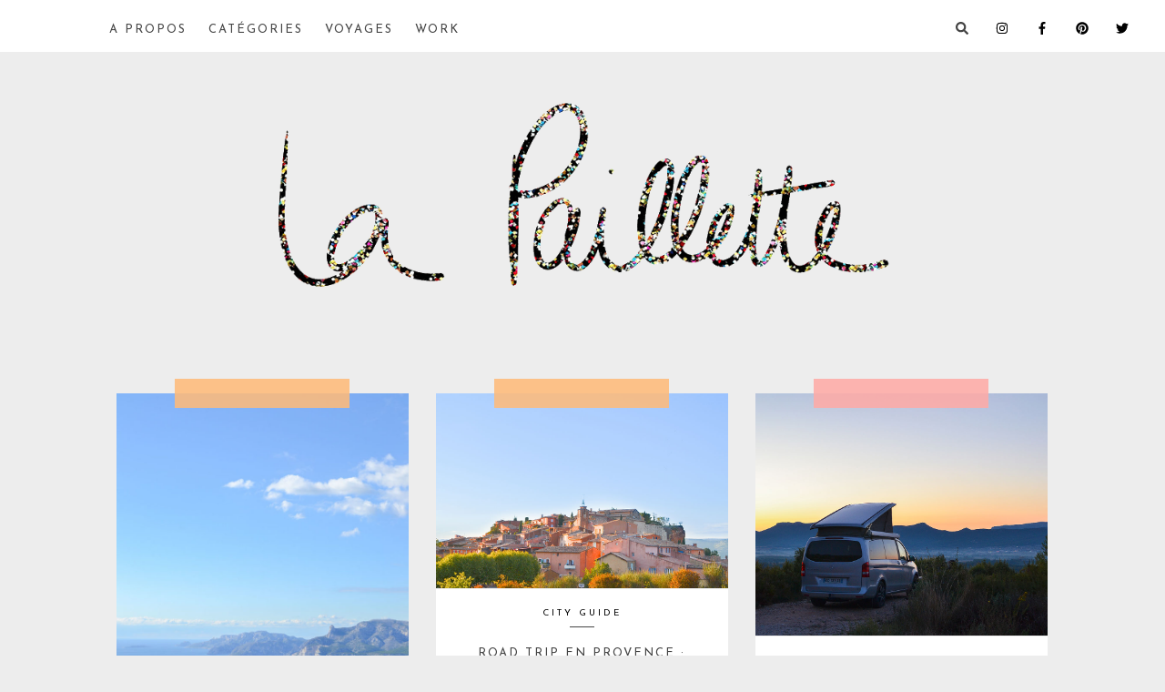

--- FILE ---
content_type: text/html; charset=UTF-8
request_url: https://blog.clairelapaillette.com/category/provence
body_size: 10143
content:
<!DOCTYPE html>
<html lang="fr-FR">
<head >
<meta charset="UTF-8" />
<meta name="viewport" content="width=device-width, initial-scale=1" />
<meta name='robots' content='index, follow, max-image-preview:large, max-snippet:-1, max-video-preview:-1' />

	<!-- This site is optimized with the Yoast SEO plugin v25.5 - https://yoast.com/wordpress/plugins/seo/ -->
	<title>Provence Archives | Claire La Paillette - Blog d’une illustratrice à Rennes</title>
	<link rel="canonical" href="https://blog.clairelapaillette.com/category/provence" />
	<meta property="og:locale" content="fr_FR" />
	<meta property="og:type" content="article" />
	<meta property="og:title" content="Provence Archives | Claire La Paillette - Blog d’une illustratrice à Rennes" />
	<meta property="og:url" content="https://blog.clairelapaillette.com/category/provence" />
	<meta property="og:site_name" content="Claire La Paillette - Blog d’une illustratrice à Rennes" />
	<meta name="twitter:card" content="summary_large_image" />
	<meta name="twitter:site" content="@lapailletteblog" />
	<script type="application/ld+json" class="yoast-schema-graph">{"@context":"https://schema.org","@graph":[{"@type":"CollectionPage","@id":"https://blog.clairelapaillette.com/category/provence","url":"https://blog.clairelapaillette.com/category/provence","name":"Provence Archives | Claire La Paillette - Blog d’une illustratrice à Rennes","isPartOf":{"@id":"https://blog.clairelapaillette.com/#website"},"primaryImageOfPage":{"@id":"https://blog.clairelapaillette.com/category/provence#primaryimage"},"image":{"@id":"https://blog.clairelapaillette.com/category/provence#primaryimage"},"thumbnailUrl":"https://blog.clairelapaillette.com/wp-content/uploads/claire-la-paillette-blog-voyage-provence-road-tip-van-01.jpg","breadcrumb":{"@id":"https://blog.clairelapaillette.com/category/provence#breadcrumb"},"inLanguage":"fr-FR"},{"@type":"ImageObject","inLanguage":"fr-FR","@id":"https://blog.clairelapaillette.com/category/provence#primaryimage","url":"https://blog.clairelapaillette.com/wp-content/uploads/claire-la-paillette-blog-voyage-provence-road-tip-van-01.jpg","contentUrl":"https://blog.clairelapaillette.com/wp-content/uploads/claire-la-paillette-blog-voyage-provence-road-tip-van-01.jpg","width":1000,"height":1500},{"@type":"BreadcrumbList","@id":"https://blog.clairelapaillette.com/category/provence#breadcrumb","itemListElement":[{"@type":"ListItem","position":1,"name":"Accueil","item":"https://blog.clairelapaillette.com/"},{"@type":"ListItem","position":2,"name":"Provence"}]},{"@type":"WebSite","@id":"https://blog.clairelapaillette.com/#website","url":"https://blog.clairelapaillette.com/","name":"Claire La Paillette - Blog d’une illustratrice à Rennes","description":"La Paillette, un blog Lifestyle (recettes, cuisine, bonnes adresses, voyages) et créatif (DIY, fonds d’écran, calendriers, illustrations) tenu par Claire, illustratrice graphiste free-lance basée à Rennes.","publisher":{"@id":"https://blog.clairelapaillette.com/#/schema/person/ae6f4de0dbba74610b560115303851f9"},"potentialAction":[{"@type":"SearchAction","target":{"@type":"EntryPoint","urlTemplate":"https://blog.clairelapaillette.com/?s={search_term_string}"},"query-input":{"@type":"PropertyValueSpecification","valueRequired":true,"valueName":"search_term_string"}}],"inLanguage":"fr-FR"},{"@type":["Person","Organization"],"@id":"https://blog.clairelapaillette.com/#/schema/person/ae6f4de0dbba74610b560115303851f9","name":"Claire La Paillette","image":{"@type":"ImageObject","inLanguage":"fr-FR","@id":"https://blog.clairelapaillette.com/#/schema/person/image/","url":"https://blog.clairelapaillette.com/wp-content/uploads/claire-photo-1.jpg","contentUrl":"https://blog.clairelapaillette.com/wp-content/uploads/claire-photo-1.jpg","width":1220,"height":1194,"caption":"Claire La Paillette"},"logo":{"@id":"https://blog.clairelapaillette.com/#/schema/person/image/"}}]}</script>
	<!-- / Yoast SEO plugin. -->


<link rel='dns-prefetch' href='//stats.wp.com' />
<link rel='dns-prefetch' href='//fonts.googleapis.com' />
<link rel='dns-prefetch' href='//v0.wordpress.com' />
<link rel="alternate" type="application/rss+xml" title="Claire La Paillette - Blog d’une illustratrice à Rennes &raquo; Flux" href="https://blog.clairelapaillette.com/feed" />
<link rel="alternate" type="application/rss+xml" title="Claire La Paillette - Blog d’une illustratrice à Rennes &raquo; Flux des commentaires" href="https://blog.clairelapaillette.com/comments/feed" />
<link rel="alternate" type="application/rss+xml" title="Claire La Paillette - Blog d’une illustratrice à Rennes &raquo; Flux de la catégorie Provence" href="https://blog.clairelapaillette.com/category/provence/feed" />
		<!-- This site uses the Google Analytics by MonsterInsights plugin v9.11.1 - Using Analytics tracking - https://www.monsterinsights.com/ -->
		<!-- Remarque : MonsterInsights n’est actuellement pas configuré sur ce site. Le propriétaire doit authentifier son compte Google Analytics dans les réglages de MonsterInsights.  -->
					<!-- No tracking code set -->
				<!-- / Google Analytics by MonsterInsights -->
		<script type="text/javascript">
/* <![CDATA[ */
window._wpemojiSettings = {"baseUrl":"https:\/\/s.w.org\/images\/core\/emoji\/15.0.3\/72x72\/","ext":".png","svgUrl":"https:\/\/s.w.org\/images\/core\/emoji\/15.0.3\/svg\/","svgExt":".svg","source":{"concatemoji":"https:\/\/blog.clairelapaillette.com\/wp-includes\/js\/wp-emoji-release.min.js?ver=6.6.2"}};
/*! This file is auto-generated */
!function(i,n){var o,s,e;function c(e){try{var t={supportTests:e,timestamp:(new Date).valueOf()};sessionStorage.setItem(o,JSON.stringify(t))}catch(e){}}function p(e,t,n){e.clearRect(0,0,e.canvas.width,e.canvas.height),e.fillText(t,0,0);var t=new Uint32Array(e.getImageData(0,0,e.canvas.width,e.canvas.height).data),r=(e.clearRect(0,0,e.canvas.width,e.canvas.height),e.fillText(n,0,0),new Uint32Array(e.getImageData(0,0,e.canvas.width,e.canvas.height).data));return t.every(function(e,t){return e===r[t]})}function u(e,t,n){switch(t){case"flag":return n(e,"\ud83c\udff3\ufe0f\u200d\u26a7\ufe0f","\ud83c\udff3\ufe0f\u200b\u26a7\ufe0f")?!1:!n(e,"\ud83c\uddfa\ud83c\uddf3","\ud83c\uddfa\u200b\ud83c\uddf3")&&!n(e,"\ud83c\udff4\udb40\udc67\udb40\udc62\udb40\udc65\udb40\udc6e\udb40\udc67\udb40\udc7f","\ud83c\udff4\u200b\udb40\udc67\u200b\udb40\udc62\u200b\udb40\udc65\u200b\udb40\udc6e\u200b\udb40\udc67\u200b\udb40\udc7f");case"emoji":return!n(e,"\ud83d\udc26\u200d\u2b1b","\ud83d\udc26\u200b\u2b1b")}return!1}function f(e,t,n){var r="undefined"!=typeof WorkerGlobalScope&&self instanceof WorkerGlobalScope?new OffscreenCanvas(300,150):i.createElement("canvas"),a=r.getContext("2d",{willReadFrequently:!0}),o=(a.textBaseline="top",a.font="600 32px Arial",{});return e.forEach(function(e){o[e]=t(a,e,n)}),o}function t(e){var t=i.createElement("script");t.src=e,t.defer=!0,i.head.appendChild(t)}"undefined"!=typeof Promise&&(o="wpEmojiSettingsSupports",s=["flag","emoji"],n.supports={everything:!0,everythingExceptFlag:!0},e=new Promise(function(e){i.addEventListener("DOMContentLoaded",e,{once:!0})}),new Promise(function(t){var n=function(){try{var e=JSON.parse(sessionStorage.getItem(o));if("object"==typeof e&&"number"==typeof e.timestamp&&(new Date).valueOf()<e.timestamp+604800&&"object"==typeof e.supportTests)return e.supportTests}catch(e){}return null}();if(!n){if("undefined"!=typeof Worker&&"undefined"!=typeof OffscreenCanvas&&"undefined"!=typeof URL&&URL.createObjectURL&&"undefined"!=typeof Blob)try{var e="postMessage("+f.toString()+"("+[JSON.stringify(s),u.toString(),p.toString()].join(",")+"));",r=new Blob([e],{type:"text/javascript"}),a=new Worker(URL.createObjectURL(r),{name:"wpTestEmojiSupports"});return void(a.onmessage=function(e){c(n=e.data),a.terminate(),t(n)})}catch(e){}c(n=f(s,u,p))}t(n)}).then(function(e){for(var t in e)n.supports[t]=e[t],n.supports.everything=n.supports.everything&&n.supports[t],"flag"!==t&&(n.supports.everythingExceptFlag=n.supports.everythingExceptFlag&&n.supports[t]);n.supports.everythingExceptFlag=n.supports.everythingExceptFlag&&!n.supports.flag,n.DOMReady=!1,n.readyCallback=function(){n.DOMReady=!0}}).then(function(){return e}).then(function(){var e;n.supports.everything||(n.readyCallback(),(e=n.source||{}).concatemoji?t(e.concatemoji):e.wpemoji&&e.twemoji&&(t(e.twemoji),t(e.wpemoji)))}))}((window,document),window._wpemojiSettings);
/* ]]> */
</script>
<link rel='stylesheet' id='kindred-css' href='https://blog.clairelapaillette.com/wp-content/themes/kindred/style.css?ver=1.5.2' type='text/css' media='all' />
<style id='wp-emoji-styles-inline-css' type='text/css'>

	img.wp-smiley, img.emoji {
		display: inline !important;
		border: none !important;
		box-shadow: none !important;
		height: 1em !important;
		width: 1em !important;
		margin: 0 0.07em !important;
		vertical-align: -0.1em !important;
		background: none !important;
		padding: 0 !important;
	}
</style>
<link rel='stylesheet' id='wp-block-library-css' href='https://blog.clairelapaillette.com/wp-includes/css/dist/block-library/style.min.css?ver=6.6.2' type='text/css' media='all' />
<link rel='stylesheet' id='mediaelement-css' href='https://blog.clairelapaillette.com/wp-includes/js/mediaelement/mediaelementplayer-legacy.min.css?ver=4.2.17' type='text/css' media='all' />
<link rel='stylesheet' id='wp-mediaelement-css' href='https://blog.clairelapaillette.com/wp-includes/js/mediaelement/wp-mediaelement.min.css?ver=6.6.2' type='text/css' media='all' />
<style id='jetpack-sharing-buttons-style-inline-css' type='text/css'>
.jetpack-sharing-buttons__services-list{display:flex;flex-direction:row;flex-wrap:wrap;gap:0;list-style-type:none;margin:5px;padding:0}.jetpack-sharing-buttons__services-list.has-small-icon-size{font-size:12px}.jetpack-sharing-buttons__services-list.has-normal-icon-size{font-size:16px}.jetpack-sharing-buttons__services-list.has-large-icon-size{font-size:24px}.jetpack-sharing-buttons__services-list.has-huge-icon-size{font-size:36px}@media print{.jetpack-sharing-buttons__services-list{display:none!important}}.editor-styles-wrapper .wp-block-jetpack-sharing-buttons{gap:0;padding-inline-start:0}ul.jetpack-sharing-buttons__services-list.has-background{padding:1.25em 2.375em}
</style>
<style id='classic-theme-styles-inline-css' type='text/css'>
/*! This file is auto-generated */
.wp-block-button__link{color:#fff;background-color:#32373c;border-radius:9999px;box-shadow:none;text-decoration:none;padding:calc(.667em + 2px) calc(1.333em + 2px);font-size:1.125em}.wp-block-file__button{background:#32373c;color:#fff;text-decoration:none}
</style>
<style id='global-styles-inline-css' type='text/css'>
:root{--wp--preset--aspect-ratio--square: 1;--wp--preset--aspect-ratio--4-3: 4/3;--wp--preset--aspect-ratio--3-4: 3/4;--wp--preset--aspect-ratio--3-2: 3/2;--wp--preset--aspect-ratio--2-3: 2/3;--wp--preset--aspect-ratio--16-9: 16/9;--wp--preset--aspect-ratio--9-16: 9/16;--wp--preset--color--black: #000000;--wp--preset--color--cyan-bluish-gray: #abb8c3;--wp--preset--color--white: #ffffff;--wp--preset--color--pale-pink: #f78da7;--wp--preset--color--vivid-red: #cf2e2e;--wp--preset--color--luminous-vivid-orange: #ff6900;--wp--preset--color--luminous-vivid-amber: #fcb900;--wp--preset--color--light-green-cyan: #7bdcb5;--wp--preset--color--vivid-green-cyan: #00d084;--wp--preset--color--pale-cyan-blue: #8ed1fc;--wp--preset--color--vivid-cyan-blue: #0693e3;--wp--preset--color--vivid-purple: #9b51e0;--wp--preset--gradient--vivid-cyan-blue-to-vivid-purple: linear-gradient(135deg,rgba(6,147,227,1) 0%,rgb(155,81,224) 100%);--wp--preset--gradient--light-green-cyan-to-vivid-green-cyan: linear-gradient(135deg,rgb(122,220,180) 0%,rgb(0,208,130) 100%);--wp--preset--gradient--luminous-vivid-amber-to-luminous-vivid-orange: linear-gradient(135deg,rgba(252,185,0,1) 0%,rgba(255,105,0,1) 100%);--wp--preset--gradient--luminous-vivid-orange-to-vivid-red: linear-gradient(135deg,rgba(255,105,0,1) 0%,rgb(207,46,46) 100%);--wp--preset--gradient--very-light-gray-to-cyan-bluish-gray: linear-gradient(135deg,rgb(238,238,238) 0%,rgb(169,184,195) 100%);--wp--preset--gradient--cool-to-warm-spectrum: linear-gradient(135deg,rgb(74,234,220) 0%,rgb(151,120,209) 20%,rgb(207,42,186) 40%,rgb(238,44,130) 60%,rgb(251,105,98) 80%,rgb(254,248,76) 100%);--wp--preset--gradient--blush-light-purple: linear-gradient(135deg,rgb(255,206,236) 0%,rgb(152,150,240) 100%);--wp--preset--gradient--blush-bordeaux: linear-gradient(135deg,rgb(254,205,165) 0%,rgb(254,45,45) 50%,rgb(107,0,62) 100%);--wp--preset--gradient--luminous-dusk: linear-gradient(135deg,rgb(255,203,112) 0%,rgb(199,81,192) 50%,rgb(65,88,208) 100%);--wp--preset--gradient--pale-ocean: linear-gradient(135deg,rgb(255,245,203) 0%,rgb(182,227,212) 50%,rgb(51,167,181) 100%);--wp--preset--gradient--electric-grass: linear-gradient(135deg,rgb(202,248,128) 0%,rgb(113,206,126) 100%);--wp--preset--gradient--midnight: linear-gradient(135deg,rgb(2,3,129) 0%,rgb(40,116,252) 100%);--wp--preset--font-size--small: 13px;--wp--preset--font-size--medium: 20px;--wp--preset--font-size--large: 36px;--wp--preset--font-size--x-large: 42px;--wp--preset--spacing--20: 0.44rem;--wp--preset--spacing--30: 0.67rem;--wp--preset--spacing--40: 1rem;--wp--preset--spacing--50: 1.5rem;--wp--preset--spacing--60: 2.25rem;--wp--preset--spacing--70: 3.38rem;--wp--preset--spacing--80: 5.06rem;--wp--preset--shadow--natural: 6px 6px 9px rgba(0, 0, 0, 0.2);--wp--preset--shadow--deep: 12px 12px 50px rgba(0, 0, 0, 0.4);--wp--preset--shadow--sharp: 6px 6px 0px rgba(0, 0, 0, 0.2);--wp--preset--shadow--outlined: 6px 6px 0px -3px rgba(255, 255, 255, 1), 6px 6px rgba(0, 0, 0, 1);--wp--preset--shadow--crisp: 6px 6px 0px rgba(0, 0, 0, 1);}:where(.is-layout-flex){gap: 0.5em;}:where(.is-layout-grid){gap: 0.5em;}body .is-layout-flex{display: flex;}.is-layout-flex{flex-wrap: wrap;align-items: center;}.is-layout-flex > :is(*, div){margin: 0;}body .is-layout-grid{display: grid;}.is-layout-grid > :is(*, div){margin: 0;}:where(.wp-block-columns.is-layout-flex){gap: 2em;}:where(.wp-block-columns.is-layout-grid){gap: 2em;}:where(.wp-block-post-template.is-layout-flex){gap: 1.25em;}:where(.wp-block-post-template.is-layout-grid){gap: 1.25em;}.has-black-color{color: var(--wp--preset--color--black) !important;}.has-cyan-bluish-gray-color{color: var(--wp--preset--color--cyan-bluish-gray) !important;}.has-white-color{color: var(--wp--preset--color--white) !important;}.has-pale-pink-color{color: var(--wp--preset--color--pale-pink) !important;}.has-vivid-red-color{color: var(--wp--preset--color--vivid-red) !important;}.has-luminous-vivid-orange-color{color: var(--wp--preset--color--luminous-vivid-orange) !important;}.has-luminous-vivid-amber-color{color: var(--wp--preset--color--luminous-vivid-amber) !important;}.has-light-green-cyan-color{color: var(--wp--preset--color--light-green-cyan) !important;}.has-vivid-green-cyan-color{color: var(--wp--preset--color--vivid-green-cyan) !important;}.has-pale-cyan-blue-color{color: var(--wp--preset--color--pale-cyan-blue) !important;}.has-vivid-cyan-blue-color{color: var(--wp--preset--color--vivid-cyan-blue) !important;}.has-vivid-purple-color{color: var(--wp--preset--color--vivid-purple) !important;}.has-black-background-color{background-color: var(--wp--preset--color--black) !important;}.has-cyan-bluish-gray-background-color{background-color: var(--wp--preset--color--cyan-bluish-gray) !important;}.has-white-background-color{background-color: var(--wp--preset--color--white) !important;}.has-pale-pink-background-color{background-color: var(--wp--preset--color--pale-pink) !important;}.has-vivid-red-background-color{background-color: var(--wp--preset--color--vivid-red) !important;}.has-luminous-vivid-orange-background-color{background-color: var(--wp--preset--color--luminous-vivid-orange) !important;}.has-luminous-vivid-amber-background-color{background-color: var(--wp--preset--color--luminous-vivid-amber) !important;}.has-light-green-cyan-background-color{background-color: var(--wp--preset--color--light-green-cyan) !important;}.has-vivid-green-cyan-background-color{background-color: var(--wp--preset--color--vivid-green-cyan) !important;}.has-pale-cyan-blue-background-color{background-color: var(--wp--preset--color--pale-cyan-blue) !important;}.has-vivid-cyan-blue-background-color{background-color: var(--wp--preset--color--vivid-cyan-blue) !important;}.has-vivid-purple-background-color{background-color: var(--wp--preset--color--vivid-purple) !important;}.has-black-border-color{border-color: var(--wp--preset--color--black) !important;}.has-cyan-bluish-gray-border-color{border-color: var(--wp--preset--color--cyan-bluish-gray) !important;}.has-white-border-color{border-color: var(--wp--preset--color--white) !important;}.has-pale-pink-border-color{border-color: var(--wp--preset--color--pale-pink) !important;}.has-vivid-red-border-color{border-color: var(--wp--preset--color--vivid-red) !important;}.has-luminous-vivid-orange-border-color{border-color: var(--wp--preset--color--luminous-vivid-orange) !important;}.has-luminous-vivid-amber-border-color{border-color: var(--wp--preset--color--luminous-vivid-amber) !important;}.has-light-green-cyan-border-color{border-color: var(--wp--preset--color--light-green-cyan) !important;}.has-vivid-green-cyan-border-color{border-color: var(--wp--preset--color--vivid-green-cyan) !important;}.has-pale-cyan-blue-border-color{border-color: var(--wp--preset--color--pale-cyan-blue) !important;}.has-vivid-cyan-blue-border-color{border-color: var(--wp--preset--color--vivid-cyan-blue) !important;}.has-vivid-purple-border-color{border-color: var(--wp--preset--color--vivid-purple) !important;}.has-vivid-cyan-blue-to-vivid-purple-gradient-background{background: var(--wp--preset--gradient--vivid-cyan-blue-to-vivid-purple) !important;}.has-light-green-cyan-to-vivid-green-cyan-gradient-background{background: var(--wp--preset--gradient--light-green-cyan-to-vivid-green-cyan) !important;}.has-luminous-vivid-amber-to-luminous-vivid-orange-gradient-background{background: var(--wp--preset--gradient--luminous-vivid-amber-to-luminous-vivid-orange) !important;}.has-luminous-vivid-orange-to-vivid-red-gradient-background{background: var(--wp--preset--gradient--luminous-vivid-orange-to-vivid-red) !important;}.has-very-light-gray-to-cyan-bluish-gray-gradient-background{background: var(--wp--preset--gradient--very-light-gray-to-cyan-bluish-gray) !important;}.has-cool-to-warm-spectrum-gradient-background{background: var(--wp--preset--gradient--cool-to-warm-spectrum) !important;}.has-blush-light-purple-gradient-background{background: var(--wp--preset--gradient--blush-light-purple) !important;}.has-blush-bordeaux-gradient-background{background: var(--wp--preset--gradient--blush-bordeaux) !important;}.has-luminous-dusk-gradient-background{background: var(--wp--preset--gradient--luminous-dusk) !important;}.has-pale-ocean-gradient-background{background: var(--wp--preset--gradient--pale-ocean) !important;}.has-electric-grass-gradient-background{background: var(--wp--preset--gradient--electric-grass) !important;}.has-midnight-gradient-background{background: var(--wp--preset--gradient--midnight) !important;}.has-small-font-size{font-size: var(--wp--preset--font-size--small) !important;}.has-medium-font-size{font-size: var(--wp--preset--font-size--medium) !important;}.has-large-font-size{font-size: var(--wp--preset--font-size--large) !important;}.has-x-large-font-size{font-size: var(--wp--preset--font-size--x-large) !important;}
:where(.wp-block-post-template.is-layout-flex){gap: 1.25em;}:where(.wp-block-post-template.is-layout-grid){gap: 1.25em;}
:where(.wp-block-columns.is-layout-flex){gap: 2em;}:where(.wp-block-columns.is-layout-grid){gap: 2em;}
:root :where(.wp-block-pullquote){font-size: 1.5em;line-height: 1.6;}
</style>
<link rel='stylesheet' id='google-fonts-css' href='//fonts.googleapis.com/css?family=Lora%3A400%2C700%2C400italic%2C700italic%7CMontserrat%3A400%2C700%7COpen+Sans%3A400%2C700%7CDroid+Sans&#038;ver=1.5.2' type='text/css' media='all' />
<!--[if lt IE 9]>
<script type="text/javascript" src="https://blog.clairelapaillette.com/wp-content/themes/genesis/lib/js/html5shiv.js?ver=3.7.3" id="html5shiv-js"></script>
<![endif]-->
<script type="text/javascript" src="https://blog.clairelapaillette.com/wp-includes/js/jquery/jquery.min.js?ver=3.7.1" id="jquery-core-js"></script>
<script type="text/javascript" src="https://blog.clairelapaillette.com/wp-includes/js/jquery/jquery-migrate.min.js?ver=3.4.1" id="jquery-migrate-js"></script>
<link rel="https://api.w.org/" href="https://blog.clairelapaillette.com/wp-json/" /><link rel="alternate" title="JSON" type="application/json" href="https://blog.clairelapaillette.com/wp-json/wp/v2/categories/162" /><link rel="EditURI" type="application/rsd+xml" title="RSD" href="https://blog.clairelapaillette.com/xmlrpc.php?rsd" />
<meta name="generator" content="WordPress 6.6.2" />
	<style>img#wpstats{display:none}</style>
		<link rel="pingback" href="https://blog.clairelapaillette.com/xmlrpc.php" />
<style type="text/css">            body, button:hover, input:hover[type="button"], input:hover[type="reset"], input:hover[type="submit"], .button:hover, .bloglink-bg h2:hover, .enews input#subbutton:hover, .archive-pagination li a:hover, .archive-pagination .active a, input:hover[type="submit"], .home-contact input.wpcf7-form-control.wpcf7-submit:hover, .back-to-top h4:hover, input.wpcf7-form-control.wpcf7-submit:hover, .archive-pagination li a:hover, .archive-pagination .active a, .back-to-top h4:hover {
                background-color: #ededed;
            }
            .site-header .sub-menu, .genesis-nav-menu .sub-menu a {
            border-color: #ededed;
            }
                .footer-widgets, .site-footer {
                background-color: #1e2538;
            }
            .footer-widgets .enews input#subbutton:hover {
                color: #1e2538;
          }
                    h1, h2, .site-title, #reply-title, blockquote p, .stnsvn-rp-container div#jp-relatedposts div.jp-relatedposts-items .jp-relatedposts-post .jp-relatedposts-post-title a, .full-width-footer h4.widget-title {
                font-family: Josefin Sans;
            }
                    h3, h4, h5, h6, .entry-meta, .site-description, .h4, .h4 a, .wp-caption-text, a.more-link, .wpcf7-response-output, #infinite-handle span, div#jp-relatedposts div.jp-relatedposts-items .jp-relatedposts-post .jp-relatedposts-post-title a, .genesis-nav-menu, .addthis_toolbox a, input.wpcf7-form-control.wpcf7-submit, .sidebar .enews input#subbutton, .comment-respond input#submit, a.comment-author-link, a.comment-reply-link {
                font-family: Josefin Sans;
            }
    .blog-share-box {
display: none;
}

.genesis-nav-menu .menu-item {
margin: 0 2%;
}
.genesis-nav-menu {
font-size: 13px;
font-weight : 400;
letter-spacing: 2px;
}

@media screen and (max-width: 767px){
.main-gallery {
display: none;
}
}

.header-logo {
    padding-top: 120px;
    padding-bottom: 60px;
}

h2 {
font-size : 17px;
text-align: center;
}

h3 {
  font-weight: light;
letter-spacing : 1px;
}

.entry-content {
text-align: justify;
}

footer.site-footer {
display: none;
}

footer.site-footer div.wrap {
display: none;
}

span.footer-bar {
display: none;
}

blockquote p {
font-family: 'Lora', georgia, serif;
font-size: 14px;
line-height: 2em;
text-transform: none;
font-style: italic;
font-weight: 600;
letter-spacing : 0px;
}

body {
font-size: 14px;
}

.header-logo img {
max-height: 220px; /*Edit this number. 130px is default*/
max-width: 100%;
}

.header-logo {
    padding-top: 100px;
    padding-bottom: 100px;
}

div.full-width-footer.widget-area {
background-color: white;
}

section#custom_html-3.widget_text.widget.widget_custom_html  {
background : none;
margin-top: -30px;
margin-bottom: -14px;
}

section#custom_html-5.widget_text.widget.widget_custom_html  {
background : none;
margin-top: -30px;
margin-bottom: -14px;
}

section#custom_html-6.widget_text.widget.widget_custom_html  {
background : none;
margin-top: -50px;
margin-bottom: -14px;
}

section#custom_html-9.widget_text.widget.widget_custom_html  {
background : none;
margin-top: -50px;
margin-bottom: -14px;
}

section#custom_html-11.widget_text.widget.widget_custom_html  {
background : none;
margin-top: 1px;
margin-bottom: 44px;
padding : 0px;
}

section#custom_html-10.widget_text.widget.widget_custom_html  {
background : none;
margin-top: -50px;
margin-bottom: -14px;
}
button.flickity-prev-next-button.next{
color: white;
}

section#custom_html-3.widget_text.widget.widget_custom_html  {
background : none;
margin-top: -50px;
margin-bottom: -14px;
}

section#custom_html-12.widget_text.widget.widget_custom_html  {
background : none;
margin-top: -50px;
margin-bottom: -14px;
}

section#custom_html-14.widget_text.widget.widget_custom_html  {
background : none;
margin-top: -50px;
margin-bottom: -19px;
}

section#custom_html-17.widget_text.widget.widget_custom_html  {
background : none;
margin-top: -50px;
margin-bottom: -19px;
text-align : center;
}

button.flickity-prev-next-button.previous{
color: white;
}

a.jp-relatedposts-post-a {
font-size: 11px !important;
letter-spacing: 1px !important;
}

span.meta-divider{
border-top: 1px solid;
}
.masonry-post .entry-header{
padding: 13px 20px 20px;
margin-top:-8px;
background-color:white;
}

.item.masonry-post.isotope{
background-color:transparent;
}
li.active a{
color: #9E9E9E;
}
section#text-6{
height:295px;
}
section#text-6 .textwidget{
width:280px;
margin-top:-12px;
margin-right:2px;
float:right;
}


@media screen and (min-width: 1025px){
.nav-primary{
float:left;
margin-left:12px;
max-width:600px
}


}


ul#menu-menu-1.menu.genesis-nav-menu.menu-primary a:hover{
color:#bbdae1;
}
.genesis-nav-menu a{
padding-top:26px;
padding-bottom:18px;
}

div.full-width-footer.widget-area{
background-color:#ededed;
padding:0px;
max-width:100%;
}

div#sbi_images{
margin-top: -7px;
margin-bottom: -7px;
}

div#sb-instagram.sbi.sbi-col-6.sbi-medium{
display:none;
}

.post-template-default.single.single-post.single-format-standard.header-full-width.full-width-content {

    background-color: white;

}

.stnsvn-relatedposts-headline{
display:none;
}

.entry-content p a.image::before, .entry-content p a.image::after {
    background-color: transparent;
}
</style><link href="https://fonts.googleapis.com/css?family=Josefin+Sans" rel="stylesheet" type="text/css"><link rel="icon" href="https://blog.clairelapaillette.com/wp-content/uploads/2018/02/cropped-favicon-citron-la-paillette-32x32.png" sizes="32x32" />
<link rel="icon" href="https://blog.clairelapaillette.com/wp-content/uploads/2018/02/cropped-favicon-citron-la-paillette-192x192.png" sizes="192x192" />
<link rel="apple-touch-icon" href="https://blog.clairelapaillette.com/wp-content/uploads/2018/02/cropped-favicon-citron-la-paillette-180x180.png" />
<meta name="msapplication-TileImage" content="https://blog.clairelapaillette.com/wp-content/uploads/2018/02/cropped-favicon-citron-la-paillette-270x270.png" />
</head>
<body class="archive category category-provence category-162 header-full-width full-width-content" itemscope itemtype="https://schema.org/WebPage"><div class="site-container"><header class="site-header logo-header" itemscope itemtype="https://schema.org/WPHeader"><div class="wrap"><div id="sticky-anchor"></div>
        <div class="header-fill" id="header-fill"><div class="site-inner wrap"><a href="https://lapaillette.com"><img src="https://lapaillette.com/wp-content/uploads/2018/02/claire-la-paillette-blog-illustratrice-rennes-france-graphiste-freelance-illustration-logo-illustrator.png" id="header_mini_logo" scale="0"></a><nav class="nav-primary" itemscope itemtype="https://schema.org/SiteNavigationElement"><div class="wrap"><ul id="menu-menu-1" class="menu genesis-nav-menu menu-primary"><li id="menu-item-627" class="menu-item menu-item-type-post_type menu-item-object-page menu-item-has-children menu-item-627"><a href="https://blog.clairelapaillette.com/a-propos-clairelapaillette-illustratrice-graphiste" itemprop="url"><span itemprop="name">A propos</span></a>
<ul class="sub-menu">
	<li id="menu-item-5715" class="menu-item menu-item-type-custom menu-item-object-custom menu-item-5715"><a href="https://www.instagram.com/lapaillette.claire/?hl=fr" itemprop="url"><span itemprop="name">INSTA PERSO</span></a></li>
	<li id="menu-item-5714" class="menu-item menu-item-type-custom menu-item-object-custom menu-item-5714"><a href="https://www.instagram.com/clairelapaillette/?hl=fr" itemprop="url"><span itemprop="name">INSTA PRO</span></a></li>
	<li id="menu-item-5713" class="menu-item menu-item-type-custom menu-item-object-custom menu-item-5713"><a href="http://clairelapaillette.com" itemprop="url"><span itemprop="name">TRAVAILLER AVEC MOI</span></a></li>
	<li id="menu-item-3791" class="menu-item menu-item-type-custom menu-item-object-custom menu-item-3791"><a href="mailto:claire.la.paillette@gmail.com" itemprop="url"><span itemprop="name">CONTACT</span></a></li>
</ul>
</li>
<li id="menu-item-4710" class="menu-item menu-item-type-custom menu-item-object-custom menu-item-home menu-item-has-children menu-item-4710"><a href="https://blog.clairelapaillette.com" itemprop="url"><span itemprop="name">CATÉGORIES</span></a>
<ul class="sub-menu">
	<li id="menu-item-617" class="menu-item menu-item-type-taxonomy menu-item-object-category menu-item-617"><a href="https://blog.clairelapaillette.com/category/calendriers" itemprop="url"><span itemprop="name">CALENDRIERS</span></a></li>
	<li id="menu-item-618" class="menu-item menu-item-type-taxonomy menu-item-object-category menu-item-618"><a href="https://blog.clairelapaillette.com/category/fonds-decran" itemprop="url"><span itemprop="name">FONDS D&rsquo;ÉCRAN</span></a></li>
	<li id="menu-item-3513" class="menu-item menu-item-type-taxonomy menu-item-object-category menu-item-3513"><a href="https://blog.clairelapaillette.com/category/recettes" itemprop="url"><span itemprop="name">RECETTES</span></a></li>
	<li id="menu-item-623" class="menu-item menu-item-type-taxonomy menu-item-object-category menu-item-623"><a href="https://blog.clairelapaillette.com/category/cinema" itemprop="url"><span itemprop="name">CINÉMA</span></a></li>
	<li id="menu-item-620" class="menu-item menu-item-type-taxonomy menu-item-object-category menu-item-620"><a href="https://blog.clairelapaillette.com/category/les-paillettes" itemprop="url"><span itemprop="name">LES PAILLETTES</span></a></li>
	<li id="menu-item-4748" class="menu-item menu-item-type-taxonomy menu-item-object-category menu-item-4748"><a href="https://blog.clairelapaillette.com/category/diy" itemprop="url"><span itemprop="name">DIY</span></a></li>
	<li id="menu-item-619" class="menu-item menu-item-type-taxonomy menu-item-object-category menu-item-619"><a href="https://blog.clairelapaillette.com/category/beaute" itemprop="url"><span itemprop="name">BEAUTÉ</span></a></li>
</ul>
</li>
<li id="menu-item-3793" class="menu-item menu-item-type-custom menu-item-object-custom current-menu-ancestor current-menu-parent menu-item-has-children menu-item-3793"><a href="https://blog.clairelapaillette.com/category/voyage" itemprop="url"><span itemprop="name">VOYAGES</span></a>
<ul class="sub-menu">
	<li id="menu-item-613" class="menu-item menu-item-type-taxonomy menu-item-object-category menu-item-has-children menu-item-613"><a href="https://blog.clairelapaillette.com/category/rennes" itemprop="url"><span itemprop="name">RENNES</span></a>
	<ul class="sub-menu">
		<li id="menu-item-4555" class="menu-item menu-item-type-taxonomy menu-item-object-category menu-item-4555"><a href="https://blog.clairelapaillette.com/category/tourisme-a-rennes" itemprop="url"><span itemprop="name">TOURISME</span></a></li>
		<li id="menu-item-4553" class="menu-item menu-item-type-taxonomy menu-item-object-category menu-item-4553"><a href="https://blog.clairelapaillette.com/category/restaurants-a-rennes" itemprop="url"><span itemprop="name">RESTAURANTS</span></a></li>
		<li id="menu-item-4556" class="menu-item menu-item-type-taxonomy menu-item-object-category menu-item-4556"><a href="https://blog.clairelapaillette.com/category/le-meilleur-de-rennes" itemprop="url"><span itemprop="name">LES BONNES ADRESSES DES RENNAIS</span></a></li>
		<li id="menu-item-4554" class="menu-item menu-item-type-taxonomy menu-item-object-category menu-item-4554"><a href="https://blog.clairelapaillette.com/category/boutiques-a-rennes" itemprop="url"><span itemprop="name">BOUTIQUES</span></a></li>
	</ul>
</li>
	<li id="menu-item-5698" class="menu-item menu-item-type-taxonomy menu-item-object-category menu-item-has-children menu-item-5698"><a href="https://blog.clairelapaillette.com/category/maroc" itemprop="url"><span itemprop="name">MAROC</span></a>
	<ul class="sub-menu">
		<li id="menu-item-4527" class="menu-item menu-item-type-taxonomy menu-item-object-category menu-item-4527"><a href="https://blog.clairelapaillette.com/category/marrakech" itemprop="url"><span itemprop="name">MARRAKECH</span></a></li>
		<li id="menu-item-4530" class="menu-item menu-item-type-taxonomy menu-item-object-category menu-item-4530"><a href="https://blog.clairelapaillette.com/category/essaouira" itemprop="url"><span itemprop="name">ESSAOUIRA</span></a></li>
	</ul>
</li>
	<li id="menu-item-5695" class="menu-item menu-item-type-taxonomy menu-item-object-category menu-item-has-children menu-item-5695"><a href="https://blog.clairelapaillette.com/category/espagne" itemprop="url"><span itemprop="name">ESPAGNE</span></a>
	<ul class="sub-menu">
		<li id="menu-item-4529" class="menu-item menu-item-type-taxonomy menu-item-object-category menu-item-4529"><a href="https://blog.clairelapaillette.com/category/minorque" itemprop="url"><span itemprop="name">MINORQUE</span></a></li>
		<li id="menu-item-4528" class="menu-item menu-item-type-taxonomy menu-item-object-category menu-item-4528"><a href="https://blog.clairelapaillette.com/category/barcelone" itemprop="url"><span itemprop="name">BARCELONE</span></a></li>
		<li id="menu-item-5697" class="menu-item menu-item-type-taxonomy menu-item-object-category menu-item-5697"><a href="https://blog.clairelapaillette.com/category/seville" itemprop="url"><span itemprop="name">SÉVILLE</span></a></li>
		<li id="menu-item-5696" class="menu-item menu-item-type-taxonomy menu-item-object-category menu-item-5696"><a href="https://blog.clairelapaillette.com/category/grenade" itemprop="url"><span itemprop="name">GRENADE</span></a></li>
	</ul>
</li>
	<li id="menu-item-3735" class="menu-item menu-item-type-taxonomy menu-item-object-category menu-item-3735"><a href="https://blog.clairelapaillette.com/category/amsterdam" itemprop="url"><span itemprop="name">AMSTERDAM</span></a></li>
	<li id="menu-item-4647" class="menu-item menu-item-type-taxonomy menu-item-object-category menu-item-4647"><a href="https://blog.clairelapaillette.com/category/rome" itemprop="url"><span itemprop="name">ROME</span></a></li>
	<li id="menu-item-4772" class="menu-item menu-item-type-taxonomy menu-item-object-category current-menu-item menu-item-4772"><a href="https://blog.clairelapaillette.com/category/provence" aria-current="page" itemprop="url"><span itemprop="name">PROVENCE</span></a></li>
	<li id="menu-item-612" class="menu-item menu-item-type-taxonomy menu-item-object-category menu-item-612"><a href="https://blog.clairelapaillette.com/category/bretagne" itemprop="url"><span itemprop="name">BRETAGNE</span></a></li>
</ul>
</li>
<li id="menu-item-605" class="menu-item menu-item-type-custom menu-item-object-custom menu-item-605"><a href="http://clairelapaillette.com" itemprop="url"><span itemprop="name">WORK</span></a></li>
</ul></div></nav></div></div><div class="header-logo" id="body-logo"><a href="https://blog.clairelapaillette.com"><img src="https://blog.clairelapaillette.com/wp-content/uploads/2018/02/la-paillette-logo-blog-claire-rennes-illustratrice-graphiste.gif" alt="Claire La Paillette - Blog d’une illustratrice à Rennes"></a></div></div></header><div class="site-inner"><div class="content-sidebar-wrap"><main class="content"><div class="masonry-posts-container" id="masonry-container">
				<div class="gutter-sizer"></div>
				<div class="grid-sizer-"></div><div class="item masonry-post"><div class="stickers" style="background-color:#ffbb79;"></div><a href=" https://blog.clairelapaillette.com/2021/05/road-trip-en-provence-la-route-des-cretes.html"><img width="683" height="1024" src="https://blog.clairelapaillette.com/wp-content/uploads/claire-la-paillette-blog-voyage-provence-road-tip-van-01-683x1024.jpg" class="attachment-large size-large wp-post-image" alt="" decoding="async" fetchpriority="high" srcset="https://blog.clairelapaillette.com/wp-content/uploads/claire-la-paillette-blog-voyage-provence-road-tip-van-01-683x1024.jpg 683w, https://blog.clairelapaillette.com/wp-content/uploads/claire-la-paillette-blog-voyage-provence-road-tip-van-01-200x300.jpg 200w, https://blog.clairelapaillette.com/wp-content/uploads/claire-la-paillette-blog-voyage-provence-road-tip-van-01-768x1152.jpg 768w, https://blog.clairelapaillette.com/wp-content/uploads/claire-la-paillette-blog-voyage-provence-road-tip-van-01.jpg 1000w" sizes="(max-width: 683px) 100vw, 683px" data-attachment-id="5554" data-permalink="https://blog.clairelapaillette.com/2021/05/road-trip-en-provence-la-route-des-cretes.html/claire-la-paillette-blog-voyage-provence-road-tip-van-01" data-orig-file="https://blog.clairelapaillette.com/wp-content/uploads/claire-la-paillette-blog-voyage-provence-road-tip-van-01.jpg" data-orig-size="1000,1500" data-comments-opened="1" data-image-meta="{&quot;aperture&quot;:&quot;8&quot;,&quot;credit&quot;:&quot;&quot;,&quot;camera&quot;:&quot;NIKON D3100&quot;,&quot;caption&quot;:&quot;&quot;,&quot;created_timestamp&quot;:&quot;1602859215&quot;,&quot;copyright&quot;:&quot;&quot;,&quot;focal_length&quot;:&quot;35&quot;,&quot;iso&quot;:&quot;100&quot;,&quot;shutter_speed&quot;:&quot;0.004&quot;,&quot;title&quot;:&quot;&quot;,&quot;orientation&quot;:&quot;1&quot;}" data-image-title="claire la paillette blog voyage provence road tip van 01" data-image-description="" data-image-caption="" data-medium-file="https://blog.clairelapaillette.com/wp-content/uploads/claire-la-paillette-blog-voyage-provence-road-tip-van-01-200x300.jpg" data-large-file="https://blog.clairelapaillette.com/wp-content/uploads/claire-la-paillette-blog-voyage-provence-road-tip-van-01-683x1024.jpg" /></a><div class="entry-header">
							<p class="entry-meta"><a href="https://blog.clairelapaillette.com/category/provence">Provence</a></p>
							<span class="meta-divider"></span>
							<h1 class="entry-title"><a href=" https://blog.clairelapaillette.com/2021/05/road-trip-en-provence-la-route-des-cretes.html">Road Trip en Provence : la Route des Crêtes</a></h1>
						</div><div class="margin-stickers"></div></div><div class="item masonry-post"><div class="stickers" style="background-color:#ffbb79;"></div><a href=" https://blog.clairelapaillette.com/2021/05/road-trip-en-provence-roussillon-colorado-provencal.html"><img width="830" height="554" src="https://blog.clairelapaillette.com/wp-content/uploads/claire-la-paillette-blog-voyage-provence-road-trip-roussillon-coloraldo-provencal-01.jpg" class="attachment-large size-large wp-post-image" alt="" decoding="async" srcset="https://blog.clairelapaillette.com/wp-content/uploads/claire-la-paillette-blog-voyage-provence-road-trip-roussillon-coloraldo-provencal-01.jpg 1000w, https://blog.clairelapaillette.com/wp-content/uploads/claire-la-paillette-blog-voyage-provence-road-trip-roussillon-coloraldo-provencal-01-300x200.jpg 300w, https://blog.clairelapaillette.com/wp-content/uploads/claire-la-paillette-blog-voyage-provence-road-trip-roussillon-coloraldo-provencal-01-768x512.jpg 768w" sizes="(max-width: 830px) 100vw, 830px" data-attachment-id="5537" data-permalink="https://blog.clairelapaillette.com/2021/05/road-trip-en-provence-roussillon-colorado-provencal.html/claire-la-paillette-blog-voyage-provence-road-trip-roussillon-coloraldo-provencal-01" data-orig-file="https://blog.clairelapaillette.com/wp-content/uploads/claire-la-paillette-blog-voyage-provence-road-trip-roussillon-coloraldo-provencal-01.jpg" data-orig-size="1000,667" data-comments-opened="1" data-image-meta="{&quot;aperture&quot;:&quot;8&quot;,&quot;credit&quot;:&quot;&quot;,&quot;camera&quot;:&quot;NIKON D3100&quot;,&quot;caption&quot;:&quot;&quot;,&quot;created_timestamp&quot;:&quot;1602695422&quot;,&quot;copyright&quot;:&quot;&quot;,&quot;focal_length&quot;:&quot;35&quot;,&quot;iso&quot;:&quot;100&quot;,&quot;shutter_speed&quot;:&quot;0.004&quot;,&quot;title&quot;:&quot;&quot;,&quot;orientation&quot;:&quot;1&quot;}" data-image-title="claire la paillette blog voyage provence road trip roussillon coloraldo provencal 01" data-image-description="" data-image-caption="" data-medium-file="https://blog.clairelapaillette.com/wp-content/uploads/claire-la-paillette-blog-voyage-provence-road-trip-roussillon-coloraldo-provencal-01-300x200.jpg" data-large-file="https://blog.clairelapaillette.com/wp-content/uploads/claire-la-paillette-blog-voyage-provence-road-trip-roussillon-coloraldo-provencal-01.jpg" /></a><div class="entry-header">
							<p class="entry-meta"><a href="https://blog.clairelapaillette.com/category/city-guide">CITY GUIDE</a></p>
							<span class="meta-divider"></span>
							<h1 class="entry-title"><a href=" https://blog.clairelapaillette.com/2021/05/road-trip-en-provence-roussillon-colorado-provencal.html">Road trip en Provence : Roussillon &#038; Colorado Provençal</a></h1>
						</div><div class="margin-stickers"></div></div><div class="item masonry-post"><div class="stickers" style="background-color:#ffaaa6;"></div><a href=" https://blog.clairelapaillette.com/2021/04/road-trip-en-van-en-provence-gordes.html"><img width="830" height="690" src="https://blog.clairelapaillette.com/wp-content/uploads/road-trip-van-Provence-claire-la-paillette-blog-voyage-18.jpg" class="attachment-large size-large wp-post-image" alt="" decoding="async" srcset="https://blog.clairelapaillette.com/wp-content/uploads/road-trip-van-Provence-claire-la-paillette-blog-voyage-18.jpg 1000w, https://blog.clairelapaillette.com/wp-content/uploads/road-trip-van-Provence-claire-la-paillette-blog-voyage-18-300x249.jpg 300w, https://blog.clairelapaillette.com/wp-content/uploads/road-trip-van-Provence-claire-la-paillette-blog-voyage-18-768x638.jpg 768w" sizes="(max-width: 830px) 100vw, 830px" data-attachment-id="5521" data-permalink="https://blog.clairelapaillette.com/2021/04/road-trip-en-van-en-provence-gordes.html/road-trip-van-provence-claire-la-paillette-blog-voyage-18" data-orig-file="https://blog.clairelapaillette.com/wp-content/uploads/road-trip-van-Provence-claire-la-paillette-blog-voyage-18.jpg" data-orig-size="1000,831" data-comments-opened="1" data-image-meta="{&quot;aperture&quot;:&quot;5&quot;,&quot;credit&quot;:&quot;&quot;,&quot;camera&quot;:&quot;NIKON D3100&quot;,&quot;caption&quot;:&quot;&quot;,&quot;created_timestamp&quot;:&quot;1602916939&quot;,&quot;copyright&quot;:&quot;&quot;,&quot;focal_length&quot;:&quot;35&quot;,&quot;iso&quot;:&quot;400&quot;,&quot;shutter_speed&quot;:&quot;0.01&quot;,&quot;title&quot;:&quot;&quot;,&quot;orientation&quot;:&quot;1&quot;}" data-image-title="road trip van Provence claire la paillette blog voyage 18" data-image-description="" data-image-caption="" data-medium-file="https://blog.clairelapaillette.com/wp-content/uploads/road-trip-van-Provence-claire-la-paillette-blog-voyage-18-300x249.jpg" data-large-file="https://blog.clairelapaillette.com/wp-content/uploads/road-trip-van-Provence-claire-la-paillette-blog-voyage-18.jpg" /></a><div class="entry-header">
							<p class="entry-meta"><a href="https://blog.clairelapaillette.com/category/city-guide">CITY GUIDE</a></p>
							<span class="meta-divider"></span>
							<h1 class="entry-title"><a href=" https://blog.clairelapaillette.com/2021/04/road-trip-en-van-en-provence-gordes.html">Road trip en van en Provence</a></h1>
						</div><div class="margin-stickers"></div></div><div class="item masonry-post"><div class="stickers" style="background-color:#dcefbf;"></div><a href=" https://blog.clairelapaillette.com/2020/03/vacances-en-provence-aix-moustiers-et-les-gorges-du-verdon.html"><img width="830" height="554" src="https://blog.clairelapaillette.com/wp-content/uploads/claire-la-paillette-provence-vacances-gorge-verdon-moustier-marie-03.jpg" class="attachment-large size-large wp-post-image" alt="" decoding="async" loading="lazy" srcset="https://blog.clairelapaillette.com/wp-content/uploads/claire-la-paillette-provence-vacances-gorge-verdon-moustier-marie-03.jpg 1000w, https://blog.clairelapaillette.com/wp-content/uploads/claire-la-paillette-provence-vacances-gorge-verdon-moustier-marie-03-300x200.jpg 300w, https://blog.clairelapaillette.com/wp-content/uploads/claire-la-paillette-provence-vacances-gorge-verdon-moustier-marie-03-768x512.jpg 768w" sizes="(max-width: 830px) 100vw, 830px" data-attachment-id="4655" data-permalink="https://blog.clairelapaillette.com/claire-la-paillette-provence-vacances-gorge-verdon-moustier-marie-03" data-orig-file="https://blog.clairelapaillette.com/wp-content/uploads/claire-la-paillette-provence-vacances-gorge-verdon-moustier-marie-03.jpg" data-orig-size="1000,667" data-comments-opened="1" data-image-meta="{&quot;aperture&quot;:&quot;7.1&quot;,&quot;credit&quot;:&quot;&quot;,&quot;camera&quot;:&quot;NIKON D3100&quot;,&quot;caption&quot;:&quot;&quot;,&quot;created_timestamp&quot;:&quot;1570545400&quot;,&quot;copyright&quot;:&quot;&quot;,&quot;focal_length&quot;:&quot;35&quot;,&quot;iso&quot;:&quot;100&quot;,&quot;shutter_speed&quot;:&quot;0.005&quot;,&quot;title&quot;:&quot;&quot;,&quot;orientation&quot;:&quot;1&quot;}" data-image-title="claire la paillette provence vacances gorge verdon moustier marie 03" data-image-description="" data-image-caption="" data-medium-file="https://blog.clairelapaillette.com/wp-content/uploads/claire-la-paillette-provence-vacances-gorge-verdon-moustier-marie-03-300x200.jpg" data-large-file="https://blog.clairelapaillette.com/wp-content/uploads/claire-la-paillette-provence-vacances-gorge-verdon-moustier-marie-03.jpg" /></a><div class="entry-header">
							<p class="entry-meta"><a href="https://blog.clairelapaillette.com/category/city-guide">CITY GUIDE</a></p>
							<span class="meta-divider"></span>
							<h1 class="entry-title"><a href=" https://blog.clairelapaillette.com/2020/03/vacances-en-provence-aix-moustiers-et-les-gorges-du-verdon.html">Vacances en Provence : Aix, Moustiers et les gorges du Verdon</a></h1>
						</div><div class="margin-stickers"></div></div><div class="item masonry-post"><div class="stickers" style="background-color:#ffaaa6;"></div><a href=" https://blog.clairelapaillette.com/2020/03/vacances-en-provence-saint-tropez-nice.html"><img width="830" height="554" src="https://blog.clairelapaillette.com/wp-content/uploads/claire-la-paillette-saint-tropez-01.jpg" class="attachment-large size-large wp-post-image" alt="" decoding="async" loading="lazy" srcset="https://blog.clairelapaillette.com/wp-content/uploads/claire-la-paillette-saint-tropez-01.jpg 1000w, https://blog.clairelapaillette.com/wp-content/uploads/claire-la-paillette-saint-tropez-01-300x200.jpg 300w, https://blog.clairelapaillette.com/wp-content/uploads/claire-la-paillette-saint-tropez-01-768x512.jpg 768w" sizes="(max-width: 830px) 100vw, 830px" data-attachment-id="4683" data-permalink="https://blog.clairelapaillette.com/2020/03/vacances-en-provence-saint-tropez-nice.html/claire-la-paillette-saint-tropez-01" data-orig-file="https://blog.clairelapaillette.com/wp-content/uploads/claire-la-paillette-saint-tropez-01.jpg" data-orig-size="1000,667" data-comments-opened="1" data-image-meta="{&quot;aperture&quot;:&quot;9&quot;,&quot;credit&quot;:&quot;&quot;,&quot;camera&quot;:&quot;NIKON D3100&quot;,&quot;caption&quot;:&quot;&quot;,&quot;created_timestamp&quot;:&quot;1570706434&quot;,&quot;copyright&quot;:&quot;&quot;,&quot;focal_length&quot;:&quot;35&quot;,&quot;iso&quot;:&quot;100&quot;,&quot;shutter_speed&quot;:&quot;0.003125&quot;,&quot;title&quot;:&quot;&quot;,&quot;orientation&quot;:&quot;1&quot;}" data-image-title="claire la paillette saint tropez 01" data-image-description="" data-image-caption="" data-medium-file="https://blog.clairelapaillette.com/wp-content/uploads/claire-la-paillette-saint-tropez-01-300x200.jpg" data-large-file="https://blog.clairelapaillette.com/wp-content/uploads/claire-la-paillette-saint-tropez-01.jpg" /></a><div class="entry-header">
							<p class="entry-meta"><a href="https://blog.clairelapaillette.com/category/city-guide">CITY GUIDE</a></p>
							<span class="meta-divider"></span>
							<h1 class="entry-title"><a href=" https://blog.clairelapaillette.com/2020/03/vacances-en-provence-saint-tropez-nice.html">Vacances en Provence : Saint-Tropez &#038; Nice</a></h1>
						</div><div class="margin-stickers"></div></div></div></main></div></div><div class="full-width-footer widget-area"><section id="block-4" class="widget widget_block"><div class="widget-wrap"></div></section>
</div><footer class="site-footer" itemscope itemtype="https://schema.org/WPFooter"><div class="wrap"><span class="footer-bar"></span>
            <p>Copyright 2026 Claire La Paillette - Tous droits réservés.</p></div></footer></div><script type="text/javascript" src="https://blog.clairelapaillette.com/wp-includes/js/imagesloaded.min.js?ver=5.0.0" id="imagesloaded-js"></script>
<script type="text/javascript" src="https://blog.clairelapaillette.com/wp-content/themes/kindred/lib/js/viewport-units-buggyfill.js?ver=0.5.0" id="viewport-units-buggyfill-js"></script>
<script type="text/javascript" src="https://blog.clairelapaillette.com/wp-content/themes/kindred/lib/js/viewport-units-buggyfill.hacks.js?ver=0.5.0" id="viewport-units-buggyfill.hacks-js"></script>
<script type="text/javascript" src="https://blog.clairelapaillette.com/wp-content/themes/kindred/lib/js/viewport-units-buggyfill-hacks-init.js?ver=0.5.0" id="viewport-units-buggyfill-hacks-init-js"></script>
<script type="text/javascript" src="https://blog.clairelapaillette.com/wp-content/themes/kindred/lib/js/placeholders.js?ver=4.0.1" id="placeholders-js"></script>
<script type="text/javascript" src="https://blog.clairelapaillette.com/wp-content/themes/kindred/lib/js/respond.js?ver=1.4.2" id="respond-js"></script>
<script type="text/javascript" src="https://blog.clairelapaillette.com/wp-content/themes/kindred/lib/js/flickity.pkgd.min.js?ver=1.2.1" id="flickity-js"></script>
<script type="text/javascript" src="https://blog.clairelapaillette.com/wp-content/themes/kindred/lib/js/isotope.pkgd.min.js?ver=3.0.0" id="isotope-js"></script>
<script type="text/javascript" id="main-js-extra">
/* <![CDATA[ */
var KindredSlider = {"delay":"5000","draggable":"true","arrows":"true"};
/* ]]> */
</script>
<script type="text/javascript" src="https://blog.clairelapaillette.com/wp-content/themes/kindred/lib/js/main.js?ver=0.1.0" id="main-js"></script>
<script type="text/javascript" id="jetpack-stats-js-before">
/* <![CDATA[ */
_stq = window._stq || [];
_stq.push([ "view", JSON.parse("{\"v\":\"ext\",\"blog\":\"142911104\",\"post\":\"0\",\"tz\":\"1\",\"srv\":\"blog.clairelapaillette.com\",\"j\":\"1:14.5\"}") ]);
_stq.push([ "clickTrackerInit", "142911104", "0" ]);
/* ]]> */
</script>
<script type="text/javascript" src="https://stats.wp.com/e-202603.js" id="jetpack-stats-js" defer="defer" data-wp-strategy="defer"></script>
</body></html>
<!--
Performance optimized by Redis Object Cache. Learn more: https://wprediscache.com

2578 objets récupérés (321 Ko) depuis Redis grâce à PhpRedis (v5.3.7).
-->

<!--
Performance optimized by W3 Total Cache. Learn more: https://www.boldgrid.com/w3-total-cache/?utm_source=w3tc&utm_medium=footer_comment&utm_campaign=free_plugin


Served from: blog.clairelapaillette.com @ 2026-01-17 20:20:11 by W3 Total Cache
-->

--- FILE ---
content_type: text/css
request_url: https://blog.clairelapaillette.com/wp-content/themes/kindred/style.css?ver=1.5.2
body_size: 12872
content:
/* # Kindred Theme by Station Seven. 
Theme Name: Kindred
Version: 1.5.2
Theme URI: http://kindred.stnsvn.com
Description: The Kindred child theme for Genesis  
Author: Station Seven
Author URI: http://stnsvn.com
Text Domain: kindred
Template: genesis  
Template Version: 2.1.2  
Tags: 
License: GPL-2.0+  
License URI: http://www.gnu.org/licenses/gpl-2.0.html  
*/

/* Stylesheet from Genesis 2.1.2*/

/* # Table of Contents
- Imports
- HTML5 Reset
	- Baseline Normalize
	- Box Sizing
	- Float Clearing
- Defaults
	- Typographical Elements
	- Headings
	- Objects
	- Gallery
	- Forms
	- Tables
- Structure and Layout
	- Site Containers
	- Column Widths and Positions
	- Column Classes
- Common Classes
	- Avatar
	- Genesis
	- Search Form
	- Titles
	- WordPress
- Widgets
	- Featured Content
- Plugins
	- Genesis eNews Extended
	- Jetpack
- Site Header
	- Title Area
	- Widget Area
- Site Navigation
	- Header Navigation
	- Primary Navigation
	- Secondary Navigation
- Content Area
	- Entries
	- Entry Meta
	- Pagination
	- Comments
- Sidebars
- Footer Widgets
- Site Footer
- Media Queries
	- Retina Display
	- Max-width: 1200px
	- Max-width: 960px
	- Max-width: 800px
*/


/* # Imports
---------------------------------------------------------------------------------------------------- */

@import url(//fonts.googleapis.com/css?family=Lato:300,400,700);

/* # HTML5 Reset
---------------------------------------------------------------------------------------------------- */

/* ## Baseline Normalize
--------------------------------------------- */
/* normalize.css v3.0.1 | MIT License | git.io/normalize */

html{font-family:sans-serif;-ms-text-size-adjust:100%;-webkit-text-size-adjust:100%}body{margin:0}article,aside,details,figcaption,figure,footer,header,hgroup,main,nav,section,summary{display:block}audio,canvas,progress,video{display:inline-block;vertical-align:baseline}audio:not([controls]){display:none;height:0}[hidden],template{display:none}a{background:0 0}a:active,a:hover{outline:0}abbr[title]{border-bottom:1px dotted}b,strong{font-weight:700}dfn{font-style:italic}h1{font-size:2em;margin:.67em 0}mark{background:#ff0;color:#333}small{font-size:80%}sub,sup{font-size:75%;line-height:0;position:relative;vertical-align:baseline}sup{top:-.5em}sub{bottom:-.25em}img{border:0}svg:not(:root){overflow:hidden}figure{margin:1em 40px}hr{-moz-box-sizing:content-box;box-sizing:content-box;height:0}pre{overflow:auto}code,kbd,pre,samp{font-family:monospace,monospace;font-size:1em}button,input,optgroup,select,textarea{color:inherit;font:inherit;margin:0}button{overflow:visible}button,select{text-transform:none}button,html input[type=button],input[type=reset],input[type=submit]{-webkit-appearance:button;cursor:pointer}button[disabled],html input[disabled]{cursor:default}button::-moz-focus-inner,input::-moz-focus-inner{border:0;padding:0}input{line-height:normal}input[type=checkbox],input[type=radio]{box-sizing:border-box;padding:0}input[type=number]::-webkit-inner-spin-button,input[type=number]::-webkit-outer-spin-button{height:auto}input[type=search]{-webkit-appearance:textfield;-moz-box-sizing:content-box;-webkit-box-sizing:content-box;box-sizing:content-box}input[type=search]::-webkit-search-cancel-button,input[type=search]::-webkit-search-decoration{-webkit-appearance:none}fieldset{border:1px solid silver;margin:0 2px;padding:.35em .625em .75em}legend{border:0;padding:0}textarea{overflow:auto}optgroup{font-weight:700}table{border-collapse:collapse;border-spacing:0}td,th{padding:0}

/* ## Box Sizing
--------------------------------------------- */

*,
input[type="search"] {
	-webkit-box-sizing: border-box;
	-moz-box-sizing:    border-box;
	box-sizing:         border-box;
}

/* ## Float Clearing
--------------------------------------------- */

.author-box:before,
.clearfix:before,
.entry:before,
.entry-content:before,
.footer-widgets:before,
.nav-primary:before,
.nav-secondary:before,
.pagination:before,
.site-container:before,
.site-footer:before,
.site-header:before,
.site-inner:before,
.wrap:before {
	content: " ";
	display: table;
}

.author-box:after,
.clearfix:after,
.entry:after,
.entry-content:after,
.footer-widgets:after,
.nav-primary:after,
.nav-secondary:after,
.pagination:after,
.site-container:after,
.site-footer:after,
.site-header:after,
.site-inner:after,
.wrap:after {
	clear: both;
	content: " ";
	display: table;
}


/* # Defaults
---------------------------------------------------------------------------------------------------- */

/* ## Typographical Elements
--------------------------------------------- */

body {
	background-color: #fff;
	color: #444;
	font-family: Lato, sans-serif;
	font-size: 18px;
	font-weight: 300;
	line-height: 1.625;
	margin: 0;
}

a,
button,
input:focus,
input[type="button"],
input[type="reset"],
input[type="submit"],
textarea:focus,
.button,
.gallery img,
.bloglink-bg h2,
.item .overlay,
.item h4,
.genesis-nav-menu a:hover,
.footer-widgets,
.site-footer,
.box-button,
#masonry-thirds #infinite-handle span,
.featured-controls {
	-webkit-transition: all 0.1s ease-in-out;
	-moz-transition:    all 0.1s ease-in-out;
	-ms-transition:     all 0.1s ease-in-out;
	-o-transition:      all 0.1s ease-in-out;
	transition:         all 0.1s ease-in-out;
}

::-moz-selection {
	background-color: #444;
	color: #fff;
}

::selection {
	background-color: #444;
	color: #fff;
}

a {
	color: inherit;
	text-decoration: none;
}

a:hover {
	color: inherit;
}

p {
    margin: 0 0 20px;
	padding: 0;
}

ol,
ul {
	margin: 0;
	padding: 0;
}

li {
	list-style-type: none;
}

b,
strong {
	font-weight: 700;
}

cite,
em,
i {
	font-style: italic;
}

blockquote {
	margin: 30px 60px;
	border-left: 1px solid;
	padding-left: 35px;
	text-transform: uppercase;
	color: inherit;
}


/* ## Headings
--------------------------------------------- */

h1,
h2,
h3,
h4,
h5,
h6 {
	color: #444;
	font-family: Lato, sans-serif;
	font-weight: 400;
	line-height: 1.4em;
	margin: 0 0 10px;
}

h1 {
	font-size: 36px;
}

h2 {
	font-size: 30px;
}

h3 {
	font-size: 24px;
}

h4 {
	font-size: 20px;
}

h5 {
	font-size: 18px;
}

h6 {
	font-size: 16px;
}

/* ## Objects
--------------------------------------------- */

embed,
iframe,
img,
object,
video,
.wp-caption {
	max-width: 100%;
}

img {
	height: auto;
}

.featured-content img,
.gallery img {
	width: auto;
}

/* ## Gallery
--------------------------------------------- */

.gallery {
	overflow: hidden;
}

.gallery-item {
	float: left;
	margin: 0 0 28px;
	text-align: center;
}

.gallery-columns-2 .gallery-item {
	width: 50%;
}

.gallery-columns-3 .gallery-item {
	width: 33%;
}

.gallery-columns-4 .gallery-item {
	width: 25%;
}

.gallery-columns-5 .gallery-item {
	width: 20%;
}

.gallery-columns-6 .gallery-item {
	width: 16.6666%;
}

.gallery-columns-7 .gallery-item {
	width: 14.2857%;
}

.gallery-columns-8 .gallery-item {
	width: 12.5%;
}

.gallery-columns-9 .gallery-item {
	width: 11.1111%;
}

.gallery img {
	border: 1px solid #ddd;
	height: auto;
	padding: 4px;
}

.gallery img:hover {
	border: 1px solid #999;
}

/* ## Forms
--------------------------------------------- */

input,
select,
textarea {
	background-color: inherit;
	border: 1px solid #ddd;
	color: #444;
	font-size: 18px;
	font-weight: 300;
	padding: 5px 16px 2px;
	width: 100%;
}

input:focus,
textarea:focus {
	border: 1px solid #999;
	outline: none;
}

input[type="checkbox"],
input[type="image"],
input[type="radio"] {
	width: auto;
}

::-moz-placeholder {
	color: inherit;
	font-weight: 300;
	opacity: 1;
}

::-webkit-input-placeholder {
	color: inherit;
	font-weight: 300;
}

button,
input[type="button"],
input[type="reset"],
input[type="submit"],
.button {
	color: inherit;
	cursor: pointer;
	font-size: 11px;
	font-weight: 300;
	padding: 16px 24px;
	width: auto;
	border: solid 1px;
}

.footer-widgets button,
.footer-widgets input[type="button"],
.footer-widgets input[type="reset"],
.footer-widgets input[type="submit"],
.footer-widgets .button {
	background-color: #e5554e;
	color: #fff;
}

button:hover,
input:hover[type="button"],
input:hover[type="reset"],
input:hover[type="submit"],
.button:hover,
.enews input#subbutton:hover {
	background-color: #f2f4f2;
}

.box-button:hover, .footer-widgets .enews input#subbutton:hover,
#masonry-thirds #infinite-handle span:hover {
background-color: #ffffff;
}

input.wpcf7-form-control.wpcf7-submit:hover, .archive-pagination li a:hover,
.archive-pagination .active a, .back-to-top h4:hover {
	background-color: #f2f4f2;
} 

.footer-widgets button:hover,
.footer-widgets input:hover[type="button"],
.footer-widgets input:hover[type="reset"],
.footer-widgets input:hover[type="submit"],
.footer-widgets .button:hover {
	background-color: #fff;
	color: #444;
}

.button {
	display: inline-block;
}

input[type="search"]::-webkit-search-cancel-button,
input[type="search"]::-webkit-search-results-button {
	display: none;
}

/* ## Tables
--------------------------------------------- */

table {
	border-collapse: collapse;
	border-spacing: 0;
	line-height: 2;
	margin-bottom: 40px;
	width: 100%;
}

tbody {
	border-bottom: 1px solid #ddd;
}

td,
th {
	text-align: left;
}

td {
	border-top: 1px solid #ddd;
	padding: 6px 0;
}

th {
	font-weight: 400;
}


/* # Structure and Layout
---------------------------------------------------------------------------------------------------- */

/* ## Site Containers
--------------------------------------------- */

.wrap {
	max-width: 1024px;
	margin: 0 auto;
}

.site-inner {
	clear: both;
	padding-top: 0;
	margin: 0 auto;
	padding-left: 15px;
    padding-right: 15px;
}

/* ## Column Widths and Positions
--------------------------------------------- */

/* ### Wrapping div for .content and .sidebar-primary */

.content-sidebar-sidebar .content-sidebar-wrap,
.sidebar-content-sidebar .content-sidebar-wrap,
.sidebar-sidebar-content .content-sidebar-wrap {
	width: 1024px;
}

.content-sidebar-sidebar .content-sidebar-wrap {
	float: left;
}

.sidebar-content-sidebar .content-sidebar-wrap,
.sidebar-sidebar-content .content-sidebar-wrap {
	float: right;
}

/* ### Content */

.content {
	float: right;
}

.content-sidebar .content,
.content-sidebar-sidebar .content,
.sidebar-content-sidebar .content {
	float: left;
}

.content-sidebar-sidebar .content,
.sidebar-content-sidebar .content,
.sidebar-sidebar-content .content {
	width: 580px;
}

.full-width-content .content {
	max-width: 100%;
	width: 100%;
}

/* ### Primary Sidebar */

.sidebar-primary {
	float: right;
	width: 360px;
}

.sidebar-content .sidebar-primary,
.sidebar-sidebar-content .sidebar-primary {
	float: left;
}

/* ### Secondary Sidebar */

.sidebar-secondary {
	float: left;
	width: 180px;
}

.content-sidebar-sidebar .sidebar-secondary {
	float: right;
}

/* ## Column Classes
--------------------------------------------- */
/* Link: http://twitter.github.io/bootstrap/assets/css/bootstrap-responsive.css */

.five-sixths,
.four-sixths,
.one-fourth,
.one-half,
.one-sixth,
.one-third,
.three-fourths,
.three-sixths,
.two-fourths,
.two-sixths,
.two-thirds {
	float: left;
	margin-left: 2.564102564102564%;
}

.one-half,
.three-sixths,
.two-fourths {
	width: 48.717948717948715%;
}

.one-third,
.two-sixths {
	width: 31.623931623931625%;
}

.four-sixths,
.two-thirds {
	width: 65.81196581196582%;
}

.one-fourth {
	width: 23.076923076923077%;
}

.three-fourths {
	width: 74.35897435897436%;
}

.one-sixth {
	width: 14.52991452991453%;
}

.five-sixths {
	width: 82.90598290598291%;
}

.first {
	clear: both;
	margin-left: 0;
}


/* # Common Classes
---------------------------------------------------------------------------------------------------- */

/* ## Avatar
--------------------------------------------- */

.avatar {
	float: left;
}

.alignleft .avatar,
.author-box .avatar {
	margin-right: 24px;
}

.alignright .avatar {
	margin-left: 24px;
}

.comment .avatar {
	margin: 0 16px 24px 0;
}

/* ## Genesis
--------------------------------------------- */

.breadcrumb {
	margin-bottom: 20px;
}

.archive-description,
.author-box {
	background-color: #fff;
	font-size: 16px;
	margin-bottom: 40px;
	padding: 40px;
}

.author-box-title {
	font-size: 16px;
	margin-bottom: 4px;
}

.archive-description p:last-child,
.author-box p:last-child {
	margin-bottom: 0;
}

/* ## Search Form
--------------------------------------------- */

.search-form {
	overflow: hidden;
}

.site-header .search-form {
	float: right;
	margin-top: 12px;
}

.entry-content .search-form,
.site-header .search-form {
	width: 50%;
}

.genesis-nav-menu .search input[type="submit"],
.widget_search input[type="submit"] {
	border: 0;
	clip: rect(0, 0, 0, 0);
	height: 1px;
	margin: -1px;
	padding: 0;
	position: absolute;
	width: 1px;
}

/* ## Titles
--------------------------------------------- */

.archive-title {
	font-size: 20px;
}

.entry-title a,
.sidebar .widget-title a {
	color: inherit;
}

.widget-title {
	font-size: 18px;
	margin-bottom: 30px;
}

/* ## WordPress
--------------------------------------------- */

a.aligncenter img {
	display: block;
	margin: 0 auto;
}

a.alignnone {
	display: inline-block;
}

.alignleft {
	float: left;
	text-align: left;
}

.alignright {
	float: right;
	text-align: right;
}

a.alignleft,
a.alignnone,
a.alignright {
	max-width: 100%;
}

img.centered,
.aligncenter {
	display: block;
	margin: 0 auto 24px;
}

img.alignnone,
.alignnone {
	margin-bottom: 12px;
}

a.alignleft,
img.alignleft,
.wp-caption.alignleft {
	margin: 0 24px 24px 0;
}

a.alignright,
img.alignright,
.wp-caption.alignright {
	margin: 0 0 24px 24px;
}

.wp-caption-text {
	font-size: inherit;
	font-weight: 700;
	text-align: center;
	line-height: 1.5em;
}

.entry-content p.wp-caption-text {
	margin-bottom: 0;
}

.sticky {
}


/* # Widgets
---------------------------------------------------------------------------------------------------- */

.widget {
	word-wrap: break-word;
}

.widget ol > li {
	list-style-position: inside;
	list-style-type: decimal;
	padding-left: 20px;
	text-indent: -20px;
}

.widget li li {
	border: none;
	margin: 0 0 0 30px;
	padding: 0;
}

.widget_calendar table {
	width: 100%;
}

.widget_calendar td,
.widget_calendar th {
	text-align: center;
}

/* ## Featured Content
--------------------------------------------- */

.featured-content .entry {
	border-bottom: 1px solid #f5f5f5;
	margin-bottom: 20px;
	padding: 0 0 24px;
}

.footer-widgets .entry {
	border-bottom: 1px dotted #666;
}

.featured-content .entry-title {
	font-size: 20px;
}


/* # Plugins
---------------------------------------------------------------------------------------------------- */

/* ## Genesis eNews Extended
--------------------------------------------- */

.enews-widget,
.enews-widget .widget-title {
	color: inherit;
}

.enews-widget input,
.enews-widget input:focus {
	border: 1px solid;
	color: inherit;
}

.enews-widget input {
	font-size: 16px;
	margin-bottom: 16px;
}

.enews-widget input[type="submit"] {
	margin: 0;
}

.enews form + p {
	margin-top: 24px;
}

/* ## Jetpack
--------------------------------------------- */

#wpstats {
	display: none;
}


/* # Site Header
---------------------------------------------------------------------------------------------------- */

.site-header {
	background-color: inherit;
	min-height: 160px;
}

.site-header .wrap {
	padding: 40px 0;
}

/* ## Title Area
--------------------------------------------- */

.title-area {
	float: left;
	padding: 10px 0;
	width: 360px;
}

.header-full-width .title-area {
	width: 100%;
}

.site-title {
	font-size: 32px;
	font-weight: 400;
	line-height: 1.2;
}

.site-title a,
.site-title a:hover {
	color: inherit;
}

.header-image .site-title > a {
	background: url(images/logo.png) no-repeat left;
	float: left;
	min-height: 60px;
	width: 100%;
}

.site-description {
	font-size: 11px;
	font-weight: 300;
	line-height: 1.5;
}

.site-description,
.site-title {
	margin-bottom: 0;
}

.header-image .site-description,
.header-image .site-title {
	display: block;
	text-indent: -9999px;
}

/* ## Widget Area
--------------------------------------------- */

.site-header .widget-area {
	float: right;
	text-align: right;
	width: 800px;
}


/* # Site Navigation
---------------------------------------------------------------------------------------------------- */

.genesis-nav-menu {
	clear: both;
	font-size: 16px;
	line-height: 1;
	width: 100%;
}

.genesis-nav-menu .menu-item {
	display: inline-block;
	text-align: left;
}

.genesis-nav-menu a {
	color: #444;
	display: block;
	padding: 30px 24px;
}

.genesis-nav-menu a:hover,
.genesis-nav-menu .current-menu-item > a,
.genesis-nav-menu .sub-menu .current-menu-item > a:hover {
	color: #e5554e;
}

.genesis-nav-menu a:hover {
}

.genesis-nav-menu .sub-menu {
	left: -9999px;
	opacity: 0;
	position: absolute;
	-webkit-transition: opacity .4s ease-in-out;
	-moz-transition:    opacity .4s ease-in-out;
	-ms-transition:     opacity .4s ease-in-out;
	-o-transition:      opacity .4s ease-in-out;
	transition:         opacity .4s ease-in-out;
	width: 200px;
	z-index: 999;
}

.genesis-nav-menu .sub-menu a {
	background-color: #fff;
	border: 1px solid #eee;
	border-top: none;
	padding: 20px;
	position: relative;
	width: 200px;
}

.genesis-nav-menu .sub-menu .sub-menu {
	margin: -58px 0 0 199px;
}

.genesis-nav-menu .menu-item:hover {
	position: static;
}

.genesis-nav-menu .menu-item:hover > .sub-menu {
	left: auto;
	opacity: 1;
}

.genesis-nav-menu > .first > a {
	padding-left: 0;
}

.genesis-nav-menu > .last > a {
	padding-right: 0;
}

.genesis-nav-menu > .right {
	color: #fff;
	float: right;
	list-style-type: none;
	padding: 30px 0;
}

.genesis-nav-menu > .right > a {
	display: inline;
	padding: 0;
}

.genesis-nav-menu > .rss > a {
	margin-left: 48px;
}

.genesis-nav-menu > .search {
	padding: 10px 0 0;
}

/* ## Site Header Navigation
--------------------------------------------- */

.site-header .sub-menu {
	border-top: 1px solid #eee;
}

.site-header .sub-menu .sub-menu {
	margin-top: -56px;
}

.site-header .genesis-nav-menu li li, .genesis-nav-menu li li.menu-item {
	margin-left: 0;
	line-height: 1.5;
}

/* ## Primary Navigation
--------------------------------------------- */

.nav-primary {
	background-color: #444;
}

.nav-primary .genesis-nav-menu a {
	color: inherit;
}

.nav-primary .genesis-nav-menu .sub-menu a {
	color: #444;
}

.nav-primary .genesis-nav-menu a:hover,
.nav-primary .genesis-nav-menu .current-menu-item > a,
.nav-primary .genesis-nav-menu .sub-menu .current-menu-item > a:hover {
	color: inherit;
}

/* ## Secondary Navigation
--------------------------------------------- */

.nav-secondary {
	background-color: #fff;
}


/* # Content Area
---------------------------------------------------------------------------------------------------- */

/* ## Entries
--------------------------------------------- */

.entry-content ol, 
.entry-content ul {
  margin-bottom: 20px;
  margin-left: 50px;
}

.entry-content ol > li {
	list-style-type: decimal;
}

.entry-content ul > li {
	list-style-type: disc;
}

.entry-content ol ol,
.entry-content ul ul {
	margin-bottom: 0;
}

.entry-content code {
	background-color: #444;
	color: #ddd;
}

/* ## Entry Meta
--------------------------------------------- */

p.entry-meta {
	font-size: 16px;
	margin-bottom: 0;
}

.entry-footer .entry-meta {
	border-top: 1px solid #f5f5f5;
	padding-top: 24px;
}

.entry-categories,
.entry-tags {
	display: block;
}

.entry-comments-link::before {
	content: "\2014";
	margin: 0 6px 0 2px;
}

/* ## Pagination
--------------------------------------------- */

.pagination {
	clear: both;
	margin: 40px 0;
}

.adjacent-entry-pagination {
	margin-bottom: 0;
}

.archive-pagination li {
	display: inline;
}

.archive-pagination li a {
	cursor: pointer;
	display: inline-block;
	font-size: 12px;
	padding: 5px 10px;
	border: 1px solid;
	color: inherit;
}

/* ## Comments
--------------------------------------------- */

.comment-respond,
.entry-comments,
.entry-pings {
	background-color: #fff;
	margin-bottom: 40px;
}

.comment-respond,
.entry-pings {
	padding: 40px 40px 16px;
}

.entry-comments {
	padding: 40px;
}

.comment-header {
	font-size: 16px;
}

li.comment {
	background-color: #f5f5f5;
	border: 1px solid #fff;
	border-right: none;
}

.comment-content {
	clear: both;
}

.comment-list li {
	margin-top: 24px;
	padding: 32px;
}

.comment-list li li {
	margin-right: -32px;
}

.comment-respond input[type="email"],
.comment-respond input[type="text"],
.comment-respond input[type="url"] {
	width: 50%;
}

.comment-respond label {
	display: block;
	margin-right: 12px;
}

.entry-comments .comment-author {
	margin-bottom: 0;
}

.entry-pings .reply {
	display: none;
}

.bypostauthor {
}

.form-allowed-tags {
	background-color: #f5f5f5;
	font-size: 16px;
	padding: 24px;
}


/* # Sidebars
---------------------------------------------------------------------------------------------------- */

.sidebar {
	font-size: 16px;
}

.sidebar li {
	border-bottom: 1px dotted #ddd;
	margin-bottom: 10px;
	padding-bottom: 10px;
}

.sidebar p:last-child,
.sidebar ul > li:last-child {
	margin-bottom: 0;
}

.sidebar .widget {
	background-color: #fff;
	margin-bottom: 40px;
	padding: 33px 40px;
}


/* # Footer Widgets
---------------------------------------------------------------------------------------------------- */

.footer-widgets {
	background-color: #444444;
	clear: both;
	padding-top: 40px;
}

.footer-widgets,
.footer-widgets a {
	color: #ffffff;
}

.footer-widgets input {
	border: 1px solid #444;
}

.footer-widgets li {
	border-bottom: 1px dotted #666;
	margin-bottom: 10px;
	padding-bottom: 10px;
}

.footer-widgets .widget {
	margin-bottom: 25px;
}

.footer-widgets p:last-child {
	margin-bottom: 0;
}

.footer-widgets-1,
.footer-widgets-2,
.footer-widgets-3 {
	width: 340px;
}

.footer-widgets-1 {
	margin-right: 60px;
}

.footer-widgets-1,
.footer-widgets-2 {
	float: left;
}

.footer-widgets-3 {
	float: right;
}


/* # Site Footer
---------------------------------------------------------------------------------------------------- */

.site-footer {
	background-color: #444;
	font-size: 16px;
	line-height: 1;
	padding: 20px 0;
	text-align: center;
	color: #fff;
}

.site-footer p {
	margin-bottom: 0;
}

/* StnSvn Stylesheet 
------------------------------------------------------------------------------------------------------- */

/*Universal*/
h1, #reply-title {
	color: inherit;
text-transform: uppercase;
font-family: 'Lora', georgia, serif;
letter-spacing: 4px;
font-size: 18px;
line-height: 1.4em;
font-weight: normal;
}

h2 {
color: inherit;
text-transform: uppercase;
font-family: 'Lora', georgia, serif;
letter-spacing: 3px;
font-size: 15px;
line-height: 1.3em;
font-weight: normal;
}

input, textarea, .entry-meta, .site-description {
color: inherit;
font-family: 'Montserrat', arial, sans-serif;
letter-spacing: 3px;
font-size: 11px;
text-transform: uppercase;
}

input, textarea {
font-size: 12px;
border-radius: 0;
text-transform: none;
letter-spacing: 1px;
font-family: 'Lora', georgia, serif;
}

h3 {
color: inherit;
text-transform: uppercase;
font-family: 'Montserrat', arial, sans-serif;
letter-spacing: 3px;
font-size: 13px;
line-height: 1.3em;
font-weight: normal;
}

h4, .h4, .h4 a, .wp-caption-text, a.more-link, .wpcf7-response-output, #infinite-handle span, div#jp-relatedposts div.jp-relatedposts-items .jp-relatedposts-post .jp-relatedposts-post-title a {
color: inherit;
text-transform: uppercase;
font-family: 'Montserrat', arial, sans-serif;
letter-spacing: 3px;
font-size: 11px;
line-height: 1.5em;
}

blockquote p {
color: inherit;
text-transform: uppercase;
font-family: 'Lora', georgia, serif;
letter-spacing: 3px;
font-size: 13px;
line-height: 1.8em;
}

h5 {
color: inherit;
text-transform: uppercase;
font-family: 'Montserrat', arial, sans-serif;
letter-spacing: 2px;
font-size: 11px;
line-height: 1.3em;
}

h6 {
color: inherit;
text-transform: uppercase;
font-family: 'Montserrat', arial, sans-serif;
letter-spacing: 2px;
font-size: 10px;
line-height: 1.3em;
}

.content a, .entry-content a, .textwidget a {
	font-weight: normal;
}

.entry-content p a, .textwidget p a {
font-weight: normal;
border-bottom: 1px solid;
padding-bottom: 4px;
}

.entry-content p a img, .textwidget p a img {
border-bottom: none;
}

body {
font-family: 'Lora', georgia, serif;
font-size: 13px;
line-height: 2em;
background: #f2f4f2;
}

.entry-content h1 {
padding: 10px 0 0;
}

.entry-content h2 {
}

a.more-link {
font-weight: normal;
white-space: nowrap;
font-size: 11px;
}	

.more-button {
	text-align: center;
	padding-bottom: 6px;
}

.hidden {
	display: none!important;
}

hr {
margin-bottom: 20px;
}

textarea, input[type="text"], input[type="email"], input[type="url"] {
-webkit-appearance: none;
}

/*Header*/
.header-logo {
  text-align: center;
  padding: 115px 15px 55px;
  max-width: 100%;
}

.header-logo a {
	display: inline-block;
	max-width: 100%;
}

.header-logo img {
max-height: 130px;
margin: 0 auto;
display: block;
}

.header-logo .site-description {
    margin-top: 30px;
}

.logo-header .title-area {
  display: none;
}

.header-logo img.header-img-temp {
	margin: 50px auto -20px!important;
}

.home .header-active #body-logo {
  display: none;
}

.nav-primary {
	background: none;
	max-width: 1024px;
	margin: 0 auto;
}

.nav-primary .wrap {
display: table;
table-layout: fixed;
width: 100%;
}

.genesis-nav-menu {
display: table-row;
margin: 0;
padding: 0;
}

.genesis-nav-menu a {
padding: 22px 0;
}

.site-header {
background-size: cover!important;
background-position: 50% !important;
position: relative;
margin-top: 70px;
}

.site-title {
 line-height: 1.6em;
font-size: 36px;
letter-spacing: 6px;
border-bottom: 2px solid;
width: 80px;
margin: 0px auto 40px;
height: 67px;
padding: 0 0 50px;
color: inherit;
  text-transform: uppercase;
  font-family: 'Lora', georgia, serif;
}

.title-area {
	text-align: center;
	margin-top: 51px;
	margin-bottom: 50px;
}

.header-fill + .title-area {
	margin-top: 105px;
}

h1.site-title div {
display: inline;
position: absolute;
left: 0;
right: 0;
}

.site-description {
	margin: 5px;
}

.genesis-nav-menu, .share-group a {
font-size: 10px;
text-align: center;
font-family: 'Montserrat', arial, sans-serif;
text-transform: uppercase;
letter-spacing: 3px;
}

.genesis-nav-menu .menu-item {
list-style: none;
margin: 0 4.3%;
}

.genesis-nav-menu .sub-menu a {
  border: none;
  margin: 0 3px 3px;
}

.site-header .sub-menu, .genesis-nav-menu .menu-item:hover > .sub-menu  {
  border-top: 3px solid;
  border-color: transparent;
}

.site-header .sub-menu .sub-menu {
  margin-top: -58px;
}

.genesis-nav-menu .sub-menu a:hover {
  font-weight: normal;
}

.genesis-nav-menu .menu-item:hover > .sub-menu {
  margin-left: -24px;
}

.genesis-nav-menu .menu-item:hover > .sub-menu .sub-menu {
  margin-left: 203px;
  border-top: 0;
}

.genesis-nav-menu .menu-item .sub-menu .sub-menu {
	border-top: 0;
}

.genesis-nav-menu .menu-item:last-of-type > .sub-menu {
  margin-left: -101px;
}

.genesis-nav-menu .menu-item:last-of-type > .sub-menu .sub-menu {
  margin-left: -203px;
}

.genesis-nav-menu .menu-item:last-of-type > .sub-menu li {
text-align: right;
}

.genesis-nav-menu .menu-item:first-of-type {
  margin-left: 0;
}

.genesis-nav-menu .menu-item:last-of-type {
  margin-right: 0;
}

.sub-menu-toggle,
.menu-toggle {
	display: none;
	visibility: hidden;
}

.site-header .sub-menu li {
  display: block;
}

.header-fill {
	background: #fff;
	margin-bottom: -54px;
}

.header-fill .wrap {
	margin-bottom: 0;
}

/*Header Big Landing Image*/
.header-landing {
  height: 93vh;
  background-repeat: no-repeat;
  background-size: cover;
  background-position: 50%;
}

#header-fill.stick {
    position: fixed;
    top: 0;
    z-index: 10000;
    width: 100%;
}

.header-landing .title-area, .home.blog[class*="paged-"] .header-landing .title-area {
	margin-top: 9%;
	margin-bottom: 0;
}

.site-header {
	margin-top: 0;
}

.site-header .wrap {
  padding: 40px 0;
  padding: 0;
  max-width: 100%;
  margin-bottom: 0;
}

header .wrap {
  max-width: 100%;
  padding: 0;
}

.home .site-header.header-active {
  margin-bottom: calc(55px + 5%);
}

/*Fix header background image*/
.fixed-image .site-header .wrap .header-landing {
	background-attachment: scroll!important;
}

/*Home Page Single Post*/
.home-single-post, article {
max-width: 830px;
margin: 0 auto 40px;
background: #fff;
padding: 0 0 1.5%;
}

.home-single-post {
	padding-bottom: 0;
}

.blog article:last-of-type {
	margin-bottom: 7%;
}

.masonry-posts-container {
     width: 100%;
     max-width: 1024px;
	 margin: 0 auto;
}

.masonry-posts-container .grid-sizer, .masonry-posts-container .item {
	width: 31.3%;
	width: -webkit-calc( 93.9% / 3 );
    width: -moz-calc( 93.9% / 3 );
	width: calc( 93.9% / 3 );
	margin-bottom: 3%;
}

.masonry-posts-container .gutter-sizer {
     width: 3%;
}

.item.masonry-post {
background: #fff;
z-index: 100;
opacity: 0;
}

.item.masonry-post.isotope {
margin-right: 3%;
z-index: 1; 
}

.full-width-content .item.masonry-post:nth-of-type(3n+2){
	margin-right: 0;
}

.content-sidebar .item.masonry-post:nth-of-type(2n+2){
	margin-right: 0;
}

.masonry-post .entry-header {
  padding: 13px 20px 25px;
  text-align: center;
}

.masonry-post h1.entry-title {
	font-size: 16px;
	letter-spacing: 3px;
}

a.entry-author-link {
	font-weight: normal;
}

.entry-content img.alignright {
	margin-left: 15px;
}

.entry-content img.alignleft {
	margin-right: 15px;
}

.entry-content img.alignnone {
	margin-right: 15px; 
	margin-left: 15px;
}

/*Home Masonry Sidebar*/
.content-sidebar .masonry-posts-container .grid-sizer, .content-sidebar .masonry-posts-container .item {
  width: 48%;
  margin-bottom: 5%;
}

.content-sidebar .item.masonry-post.isotope {
  width: 48.49%;
}

.content-sidebar .masonry-posts-container .gutter-sizer {
  width: 4%;
}

/*Home Page Static Page*/
.home.page article {
    max-width: 100%;
}

/*Single Post*/

.stnsvn-rp-container {
background: rgb(255, 255, 255);
padding: 5%;
position: relative;
max-width: 830px;
margin: 0 auto;
}

.stnsvn-rp-container.stnsvn-rp-fullwidth {
width: 100%;
}

.stnsvn-rp-container #jp-relatedposts {
padding-top: 0;
margin: 0 auto;
position: relative;
width: 100%;
max-width: 1024px;
text-align: center;
}

.stnsvn-rp-container div#jp-relatedposts div.jp-relatedposts-items-visual .jp-relatedposts-post {
padding-right: 3%;
opacity: 1;
}

h1.stnsvn-relatedposts-headline {
margin-bottom: 4%;
}

.stnsvn-rp-container div#jp-relatedposts div.jp-relatedposts-items-visual h4.jp-relatedposts-post-title {
margin-top: 9%;
font-size: 13px;
}

.stnsvn-rp-container div#jp-relatedposts div.jp-relatedposts-items .jp-relatedposts-post .jp-relatedposts-post-title a:hover,
.stnsvn-rp-container div#jp-relatedposts div.jp-relatedposts-items div.jp-relatedposts-post:hover .jp-relatedposts-post-title a {
	text-decoration: none;
}

.stnsvn-rp-container div#jp-relatedposts div.jp-relatedposts-items .jp-relatedposts-post .jp-relatedposts-post-title a {
  font-family: 'Lora', georgia, serif;
  font-size: 16px;
}

.stnsvn-single-pagination {
text-align: center;
margin: 8% auto;
}

.box-button {
display: inline-block;
width: 150px;
border: 1px solid;
}

.single-pagination.box-button:nth-child(2) {
	margin-left: 2%;
}

.box-button.h4 {
	margin-bottom: 0;
}

.single-pagination.box-button a {
	display: block;
	padding: 11px;
}

.single-pagination.box-button {
  padding: 0;
}

/*Page layout*/
.back-to-top {
	text-align: center;
}

.back-to-top a {
display: inline-block;
margin: 0 auto 5%;
}

.back-to-top h4 {
padding: 11px 23px;
color: #444;
display: inline-block;
font-size: 11px;
}

h1.page-title {
	text-align: center;
	margin-top: 4%;
}

/* Full width footer widget area*/
.full-width-footer {
  text-align: center;
  margin: 0 auto;
  max-width: 1054px;
  padding: 25px 15px 80px;
}

.full-width-footer .instagram-pics li {
  text-align: center;
  list-style: none;
  display: inline-block;
  margin: 0 0.5%;
  max-width: 19%
}

.full-width-footer .instagram-pics li:first-of-type {
	margin-left: 0;
}

.full-width-footer .instagram-pics li:last-of-type {
	margin-right: 0;
}

.full-width-footer h4.widget-title {
  font-size: 18px;
  letter-spacing: 4px;
  font-family: 'Lora', georgia, serif;
}

/*Footer widgets*/
.footer-widgets {
	padding: 6% 0 1%;
}

.footer-widgets .widget-area {
  width: 30%;
  text-align: center;
}

.widget input {
	font-size: 13px;
}

h4.widget-title {
	font-size: 0.8em;
}

.widget-area li {
  border-bottom: none;
  margin-bottom: 5px;
  line-height: 1.5em;
  letter-spacing: 1px;
}

.footer-widgets .widget.enews-widget {
margin-bottom: 30px;
}

.footer-widgets .enews form {
background: none;
color: #fff;
max-width: 90%;
margin: 0 auto;
color: inherit;
}

.footer-widgets .enews input {
    height: 39px;
    border: 1px solid;
    background: none;
}

.footer-widgets .enews input#subbutton {
  width: 34px;
  float: right;
  padding: 6px 12px 4px 13px;
  font-size: 15px;
  border-left: none;
  color: inherit;
}

.footer-widgets .enews input#subbox {
width: calc(100% - 34px);
text-transform: none;
font-size: 13px;
letter-spacing: 1px;
}

.footer-widgets .enews input:hover[type="submit"], .footer-widgets .enews input#subbutton:hover {
	background-color: #fff;
	border-color: #fff;
	color: #444;
}

.instagram-pics li {
	text-align: center;
}

h4.widget-title {
	font-size: 11px;
	text-align: center;
}

.footer-widgets input[type="search"] {
  background: none;
  border: 1px solid;
  text-transform: none;
  max-width: 80%;
  padding: 11px 16px;
  color: inherit;
}

.widget select {
-moz-appearance: none;
text-align: center;
cursor: pointer;
font-size: 13px;
}

.footer-widgets .widget select {
	max-width: 90%;
}

.footer-widgets span.post-date {
  font-size: 12px;
}

/*Footer*/
.site-footer p {
  line-height: 1.7em;
  font-size: 13px;
  letter-spacing: 1px;
  margin: 30px 0 10px;
}

.footer-bar {
  position: absolute;
  border-top: 1px solid;
  width: 140px;
  left: 0;
  right: 0;
  margin: auto;
}

.footer-widgets .widget-area .simple-social-icons .widget-wrap ul li a {
  border: 1px solid !important;
  background: none!important;
  color: inherit!important;
}

/*Blog Single Page*/
.entry-content {
	overflow: hidden;
	padding: 0 45px;
}

.entry-header {
padding: 38px 20px;
text-align: center;
}

.entry-title a {
	font-weight: normal;
}

p.entry-meta {
font-size: 10px;
white-space: nowrap;
}

.meta-divider {
  border-top: 1px solid;
  width: 10%;
  display: block;
  max-width: 27px;
  margin: 0 auto 20px;
  color: inherit;
}

.single .meta-divider {
width: 40px;
}

.textwidget p {
	line-height: 1.7em;
}

.entry-content .aligncenter.size-full, 
.attachment-blog-featured, 
.page .attachment-post-thumbnail, 
.entry-content .aligncenter .size-full {
  height: auto;
  margin: 0 0 20px;
  max-width: 116%;
  left: 50%;
  position: relative;
  transform: translateX(-50%);
  -webkit-transform: translateX(-50%);
  -moz-transform: translateX(-50%);
  -ms-transform: translateX(-50%);
  -o-transform: translateX(-50%);
}

.page .attachment-post-thumbnail {
	margin-bottom: -1.3%;
}

.entry-content iframe {
  margin: 0 0 20px;
  max-width: 114%;
  left: 50%;
  position: relative;
  transform: translateX(-50%);
  -webkit-transform: translateX(-50%);
  -moz-transform: translateX(-50%);
  -ms-transform: translateX(-50%);
  -o-transform: translateX(-50%);
}

.attachment-blog-featured  {
	margin-top: 0;
	margin-bottom: 11px;
}

img.attachment-full.wp-post-image {
  margin-bottom: 11px;
}

/*Pagination Style*/
.archive-pagination {
text-align: center;
position: relative;
}

.archive-pagination .pagination-next, .archive-pagination .pagination-previous {
float: right;
text-align: center;
cursor: pointer;
display: inline-block;
}

.archive-pagination .pagination-next {
	float: left;
}

.archive-pagination .pagination-next:only-child, .archive-pagination .pagination-previous:only-child {
	float: none;
}

.archive-pagination .box-button, .box-button {
  padding: 11px;
  font-weight: normal;
  font-size: 11px;
}

.box-button a {
	font-size: 11px;
	font-weight: normal;
}

.archive-pagination li.pagination-next, .archive-pagination li.pagination-previous {
	display: none;
}


.archive-pagination.pagination {
	max-width: 326px;
    margin: 60px auto;
}

/*Blog Share Buttons*/
.share-group h5 {
    display: inline-block;
    padding: 0 20px;
    margin: 0 3% 5px;
}

.blog-share-box {
	text-align: center;
	padding: 30px 15px 50px;
	margin: 20px auto;
	max-width: 830px;
}

.blog-share-box h1 {
	margin-bottom: 20px;
}

.share-icon:hover {
	cursor: pointer;
}

.share-group {
    text-align: center;
    padding: 0 0.5em;
    margin-bottom: 2.2em;
}

.share-button:last-of-type {
    border-right: none;
}

.share-button:hover {
	cursor: pointer;
}

/*Pinterest Mobile Fix*/
h5.pinterest-share {
	position: relative;
}

.pinterest-share img {
	opacity: 0;
    position: absolute;
    left: 0;
    top: 0;
    display: block;
    height: 20px;
    width: 100%;
}


/*Single Page*/
.page-template h1.entry-title {
margin-bottom: 45px;
}

.entry-content p.wp-caption-text {
margin-bottom: 30px;
}

.page-template .entry-content {
	border-bottom: none;
	padding-bottom: 2%;
}

.page .content article {
	padding-top: 0;
}

.page article {
	padding-bottom: 3%;
	margin-bottom: 60px;
}

.page-template-page_blog.page article {
  padding-bottom: 0;
  margin-bottom: 40px;
}

.page-template-page_blog.page article:last-of-type {
  margin-bottom: 7%;
}

/*404 Page*/
.error404 .entry-content {
	text-align: center;
border-bottom: none;
}

.error404 .entry {
	padding-top: 10%;
}

.error404 h1 {
	text-align: center;
}

/* Contact Form */
.entry-content .wpcf7 {
	padding: 15px 0 0;
}

.contact-input input, textarea.wpcf7-form-control.wpcf7-textarea {
border: 1px solid;
margin-bottom: 13px;
padding: 9px 20px;
background: none;
}

input.wpcf7-form-control.wpcf7-text, .your-subject input.wpcf7-form-control.wpcf7-text {
width: 100%;
}

div#messagearea {
width: 100%;
}

textarea.wpcf7-form-control.wpcf7-textarea {
height: 200px;
resize: none;
margin-bottom: 5px;
padding: 10px 20px;
}

#messagesubmit {
width: 100%;
}

input.wpcf7-form-control.wpcf7-submit {
width: 100%;
background: none;
color: inherit;
border: 1px solid;
padding: 8px;
font-family: montserrat;
text-transform: uppercase;
letter-spacing: 3px;
}

.wpcf7-response-output, .wpcf7-display-none, .wpcf7-validation-errors {
border: none!important;
}

span.wpcf7-not-valid-tip {
display: none!important;
}

.wpcf7-not-valid {
border: solid 1px #444!important;
padding: 8px!important;
}

/*Sidebar Style*/
.content-sidebar-wrap {
  max-width: 1024px;
  margin: 0 auto;
}

.content-sidebar .content {
  max-width: 715px;
  width: 70%;
}

.sidebar-primary {
	width: 280px;
	margin: 0 0 40px;
}

.sidebar {
	font-size: 13px;
}

.content-sidebar .sidebar-primary {
  width: 28%;
  max-width: 280px;
}

.sidebar .widget {
	margin-bottom: 30px;
	max-width: 100%;
}

.sidebar .widget h4.widget-title {
	margin-bottom: 29px;
}

.sidebar ul > li:last-child {
  border-bottom: none;
}

.sidebar .widget.null-instagram-feed {
	padding: 40px 0 0 0;
}

.sidebar .widget.null-instagram-feed li {
	padding: 0;
}

.sidebar .widget.null-instagram-feed img:last-of-type {
  margin-bottom: -7px;
}

.sidebar .widget.null-instagram-feed .instagram-pics img {
  max-width: 100%;
}

.sidebar li {
  text-align: center;
}

input[type="search"] {
border-radius: 0;
-webkit-appearance: none;
}

.widget select {
-moz-appearance: none;
text-align: center;
cursor: pointer;
}

.sidebar .enews input#subbox, .sidebar .enews input#subbutton, .sidebar input[type="search"], .sidebar input, #subscribe-email input {
  text-align: center;
  margin-left: auto;
  margin-right: auto;
  display: block;
  padding: 10px 16px;
  max-width: 100%;
  border: 1px solid;
}

#subscribe-email input {
  margin-top: 15px;
}

#subscribe-submit input {
  border: 1px solid;
  background: none;
  height: 39px;
  max-width: 80%;
  padding: 11px 16px;
}

.sidebar .enews input#subbutton, #subscribe-submit input {
  font-family: montserrat;
  text-transform: uppercase;
  letter-spacing: 2px;
  font-size: 11px;
}

.sidebar .widget.widget_text {
  padding-left: 0;
  padding-right: 0;
}

.sidebar .widget.widget_text p, .sidebar .widget.widget_text h4.widget-title {
	padding-left: 40px;
	padding-right: 40px;
}

.sidebar .widget.widget_text p {
	text-align: left;
}

.sidebar .widget.widget_text img {
	margin: 0 auto 13px;
	display: block;
}

/*Comment Form Style*/
.full-width-content .comment-respond, .entry-comments, .entry-pings {
  max-width: 830px;
  margin: 8% auto;
}

#respond.comment-respond {
padding: 50px 70px;
}

.comment-respond label, .comment-notes, p.comment-subscription-form, .comment .avatar, span.says {
display: none;
}

.comment-respond input[type="email"], .comment-respond input[type="text"], .comment-respond input[type="url"], .comment-respond textarea {
width: 100%;
float: left;
margin-right: 2%;
margin-bottom: 2%;
border: 1px solid;
padding: 10px 20px;
}

.comment-respond input[type="url"] {
	margin-right: 0;
}

textarea#comment {
border: 1px solid;
resize: none;
}

p.comment-form-comment {
margin-bottom: 1%;
}

.comment-respond input#submit {
color: inherit;
height: 36px;
padding: 5px 15px;
width: 100%;
}

.comment-respond input#submit, a.comment-author-link, a.comment-reply-link {
  font-family: montserrat;
  text-transform: uppercase;
  letter-spacing: 3px;
}

p.form-submit {
margin: 0% auto;
}

.entry-comments {
padding: 30px 70px 0;
margin-bottom: 59px;
}

.entry-comments, .entry-pings {
background: none;
padding: 0;
}

li.comment article {
background: #fff;
padding: 25px 70px 25px;
margin-bottom: 20px;
}

.comment-list li li {
margin-right: 0;
padding: 0 0 0 30px;
background: none;
}

.comment-list li {
margin-top: 0;
padding: 0;
background: none;
margin-bottom: 10px;
border: none;
}

.entry-comments .comment-author span {
float: left;
margin-right: 10px;
letter-spacing: 3px;
font-size: 12px;
}

.comment-header a {
font-weight: normal;
font-size: 11px;
}

a.comment-reply-link {
font-size: 11px;
letter-spacing: 2px;
font-weight: normal;
}

h3#reply-title {
text-align: center;
padding-bottom: 20px;
}

/*---------------------- Recipe Box ------------------------ */
.recipe-box {
  border: 1px solid;
  padding: 7%;
  margin: 3% auto;
}

.recipe-header {
  display: table;
  width: 100%;
  margin-bottom: 7%;
}

.recipe-header img {
	float: right;
}

.recipe-title {
  width: 70%;
  display: table-cell;
  vertical-align: top;
  margin-right: 5%;
}

.recipe-ingredients {
  display: table-cell;
  width: 40%;
  padding-right: 5%;
}

.recipe-instructions {
  width: 60%;
  display: table-cell;
}

.recipe-detail {
  margin-bottom: 3%;
}

.print-button {
	text-align: right;
}

.print-button input[type=button] {
	text-align: right;
	padding: 2% 3%;
    font-size: 10px;
}

/*! Flickity v1.0.0
http://flickity.metafizzy.co
---------------------------------------------- */

.flickity-enabled {
  position: relative;
}

.flickity-enabled:focus { outline: none; }

.flickity-viewport {
  overflow: hidden;
  position: relative;
  height: 100%;
  background: #fff;
}

.flickity-slider {
  position: absolute;
  width: 100%;
  height: 100%;
}

/* draggable */

.flickity-enabled.is-draggable {
  -webkit-user-select: none;
     -moz-user-select: none;
      -ms-user-select: none;
          user-select: none;
}

.flickity-enabled.is-draggable .flickity-viewport {
  cursor: move;
  cursor: -webkit-grab;
  cursor: grab;
}

.flickity-enabled.is-draggable .flickity-viewport.is-pointer-down {
  cursor: -webkit-grabbing;
  cursor: grabbing;
}

/* ---- previous/next buttons ---- */

.flickity-prev-next-button {
  position: absolute;
  top: 228px;
  width: 44px;
  height: 44px;
  border: none;
  background: none;
  cursor: pointer;
  /* vertically center */
  -webkit-transform: translateY(-50%);
      -ms-transform: translateY(-50%);
          transform: translateY(-50%);
}

.flickity-prev-next-button:hover { background: none; }

.flickity-prev-next-button:focus {
  outline: none;
  background: white;
}

.flickity-prev-next-button:active {
  filter: alpha(opacity=60); /* IE8 */
  opacity: 0.6;
}

.flickity-prev-next-button.previous { left: 10px; }
.flickity-prev-next-button.next { right: 10px; }
/* right to left */
.flickity-rtl .flickity-prev-next-button.previous {
  left: auto;
  right: 10px;
}
.flickity-rtl .flickity-prev-next-button.next {
  right: auto;
  left: 10px;
}

.flickity-prev-next-button:disabled {
  filter: alpha(opacity=30); /* IE8 */
  opacity: 0.3;
  cursor: auto;
}

.flickity-prev-next-button svg {
  position: absolute;
  left: 20%;
  top: 20%;
  width: 60%;
  height: 50%;
}

.flickity-prev-next-button .arrow {
  fill: #333;
}

/* color & size if no SVG - IE8 and Android 2.3 */
.flickity-prev-next-button.no-svg {
  color: #333;
  font-size: 26px;
}

/* ---- stnsvn flickity style ---- */
.main-gallery.flickity-enabled {
  max-width: 1024px;
  margin: 0 auto 40px;
}

.home-gallery-cell, .home-gallery-image, .home-gallery-image img {
	width: 100%;
}

.home-gallery-cell {
	opacity: 0;
	z-index: 10;
}

.home-gallery-cell.is-selected {
	z-index: 500;
}

.main-gallery .entry-header {
  padding: 13px 20px 25px;
}

/*Fix slider subheader for long content*/
.featured-subheader {
	display: block;
	border-bottom: none;
	width: 100%;
	height: auto;
	margin: 10px auto 30px;
}

.featured-subheader h4 {
	position: relative;
	display: block;
	text-align: center;
}

.featured-subheader:after {
	content: "";
	border-top: 1px solid;
	width: 40px;
	position: absolute;
	right: 0;
	left: 0;
	display: block;
	margin: auto;
}

.home-gallery-img {
	max-width: 100%;
	height: 450px;
	max-height: 450px;
}

/* arrow color */
.flickity-prev-next-button .arrow {
  fill: #444444;
}
.flickity-prev-next-button.no-svg {
  color: #444444;
}

/*Woocommerce Styles*/
.woocommerce .content input {
	padding: inherit;
}

.woocommerce-page.woocommerce-checkout li {
  list-style: none;
}

.woocommerce-page .page-title {
	  padding: 38px 20px 28px;
}

/*--------------------------------------------------------------
# Shortcodes
--------------------------------------------------------------*/

.kindred-button {
	text-align: center;
	margin: 2em auto;
}

.kindred-button a {
	display: inline-block;
}

.kindred-button h5 {
	padding: 10px 16px;
}

.stnsvn-line {
	border-bottom: 1px solid;
  	width: 70%;
    margin: 20px auto;
  	float: none;
  	clear: both;
}

.kindred-column {
    display: inline-block;
    float: left;
    margin-right: 4%;
    margin-bottom: 1.5em; 
    width: 100%;
}

.kindred-columns-2 .kindred-column:last-of-type,
.kindred-columns-3 .kindred-column:last-of-type,
.kindred-col-2 + .kindred-col-2,
.kindred-col-3 + .kindred-col-3 + .kindred-col-3,
.kindred-col-4 + .kindred-col-4 + .kindred-col-4 + .kindred-col-4,
.kindred-col-2 + .kindred-col-4 + .kindred-col-4,
.kindred-col-4 + .kindred-col-4 + .kindred-col-2 {
	margin-right: 0;
}

.kindred-columns-2 .kindred-column,
.kindred-col-2 {
    width: 48%;
}

.kindred-columns-3 .kindred-column,
.kindred-col-3 {
	width: 30.66%;
	width: calc(92% / 3);
}

.kindred-col-4 {
	width: 22%;
}

.kindred-column p:first-of-type {
    margin-top: 0;
}

.kindred-column p:last-of-type {
    margin-bottom: 0;
}


/* # Media Queries
---------------------------------------------------------------------------------------------------- */

@media screen and (max-width: 1200px) {

	.wrap {
		max-width: 960px;
	}

	.content-sidebar-sidebar .content-sidebar-wrap,
	.sidebar-content-sidebar .content-sidebar-wrap,
	.sidebar-sidebar-content .content-sidebar-wrap {
		width: 740px;
	}

	.content,
	.site-header .widget-area {
		width: 620px;
	}

	.sidebar-content-sidebar .content,
	.sidebar-sidebar-content .content,
	.content-sidebar-sidebar .content {
		width: 400px;
	}

	.footer-widgets-1,
	.footer-widgets-2,
	.footer-widgets-3,
	.sidebar-primary,
	.title-area {
		width: 300px;
	}

	.footer-widgets-1 {
		margin-right: 30px;
	}

}

@media screen and (max-width: 1024px) {
    .site-header .wrap .header-landing {
	background-attachment: scroll!important; 
	}
}

@media screen and (max-width: 980px) {
	.genesis-nav-menu .menu-item {
	  margin: 0 4.1%;
	}
}

@media screen and (max-width: 960px) {
	.site-inner {
	padding: 0 15px;
	}

	.wrap {
	max-width: 830px;
	padding-left: 15px;
	padding-right: 15px;
	}

	header .wrap {
	  max-width: 100%;
	}

	.content,
	.title-area {
		width: 100%;
	}

	.header-image .title-area {
		background-position: center top;
	}

	.genesis-nav-menu li,
	.site-header ul.genesis-nav-menu,
	.site-header .search-form {
		float: none;
	}

	.genesis-nav-menu,
	.site-description,
	.site-header .title-area,
	.site-header .search-form,
	.site-title {
		text-align: center;
	}

	.site-header .search-form {
		margin: 16px auto;
	}

	.genesis-nav-menu li.right {
		display: none;
	}

	.genesis-nav-menu .menu-item {
	  margin: 0 3%;
	}

	.footer-widgets-1 {
		margin-right: 0;
	}

	.footer-widgets .widget.enews-widget {
	margin-bottom: 40px;
	}

	.masonry-posts-container#masonry-thirds .grid-sizer, .masonry-posts-container#masonry-thirds .item {
  	width: 47%;
    }

    .masonry-posts-container#masonry-thirds .gutter-sizer {
    	width: 6%;
    }

    .sidebar .widget {
	  padding: 33px 40px;
	}

	.sidebar .widget.widget_text p, .sidebar .widget.widget_text h4.widget-title {
	  padding-left: 40px;
	  padding-right: 40px;
	}

	.content-sidebar .sidebar-primary, .content-sidebar .content {
  	width: 100%; 
  	max-width: 100%; 
  	float: none;
	}

	.content-sidebar .sidebar-primary {
	  max-width: 530px;
	  margin-left: auto;
	  margin-right: auto;
	}

	#respond.comment-respond {
	  padding: 50px 45px;
	  max-width: 830px;
	  margin-left: auto;
	  margin-right: auto;
	}
}

@media screen and (max-width: 767px) {

	.site-inner {
	padding: 0 15px;
	}

	.entry-content {
	  padding: 0 25px;
	}

	.wrap {
		padding-left: 5%;
		padding-right: 5%;
	}

	header .wrap {
	  max-width: 100%;
	  padding: 0;
	}

	.comment-respond,
	.entry,
	.entry-comments,
	.entry-pings,
	.sidebar .widget,
	.site-header {
		padding: 0;
	}

	.archive-pagination li a {
		margin-bottom: 4px;
	}

	.five-sixths,
	.four-sixths,
	.one-fourth,
	.one-half,
	.one-sixth,
	.one-third,
	.three-fourths,
	.three-sixths,
	.two-fourths,
	.two-sixths,
	.two-thirds {
		margin: 0;
		width: 100%;
	}

	.content-sidebar-sidebar .content,
	.content-sidebar-sidebar .content-sidebar-wrap,
	.footer-widgets-1,
	.footer-widgets-2,
	.footer-widgets-3,
	.sidebar-content-sidebar .content,
	.sidebar-content-sidebar .content-sidebar-wrap,
	.sidebar-primary,
	.sidebar-secondary,
	.sidebar-sidebar-content .content,
	.sidebar-sidebar-content .content-sidebar-wrap,
	.site-header .widget-area {
		width: 100%;
	}

	.mobile-hidden {
		display: none;
	}

	#disqus_thread {
	padding-left: 10px;
	padding-right: 10px;
	}

	.footer-widgets .wrap {
	max-width: 530px;
	}

	.footer-widgets .widget-area {
	  width: 100%;
	}

	input.wpcf7-form-control.wpcf7-text, .your-subject input.wpcf7-form-control.wpcf7-text {
	width: 100%;
	float: none;
	margin-right: 0;
	}

	.masonry-posts-container .grid-sizer, .masonry-posts-container .item, .content-sidebar .masonry-posts-container .item, .content-sidebar .item.masonry-post.isotope {
	  width: 100%;
	}

	.masonry-posts-container#masonry-thirds .grid-sizer, .masonry-posts-container#masonry-thirds .item {
	  max-width: 100%;
	  width: 100%;
	}

	.home-single-post {
    margin-bottom: 5%;
	}

	.entry-content .aligncenter.size-full, .attachment-blog-featured, .page .attachment-post-thumbnail {
		max-width: 122%;
	}

	.stnsvn-rp-container div#jp-relatedposts div.jp-relatedposts-items-visual .jp-relatedposts-post {
	  width: 100%;
	  padding-right: 0;
	}

	.stnsvn-rp-container div#jp-relatedposts div.jp-relatedposts-items-visual .jp-relatedposts-post img {
	  margin: 0 auto;
	}

	.stnsvn-rp-container div#jp-relatedposts div.jp-relatedposts-items-visual h4.jp-relatedposts-post-title {
	  margin-top: 4%;
	  margin-bottom: 4%;
	}

	#respond.comment-respond {
	  padding: 25px;
	}

	blockquote {
	  margin-left: 10px;
	  padding-left: 20px;
	  margin-right: 0;
	}

	li.comment article {
	  padding: 25px 25px 25px;
	}

	.sidebar .widget {
	  margin-bottom: 30px;
	  padding: 31px 15px;
	}

	.sidebar .widget:first-of-type {
	  padding-top: 31px;
	}

	.simple-social-icons ul li {
	  margin-right: 8px;
	  margin-left: 8px;
	}

	.simple-social-icons ul li a, .simple-social-icons ul li a:hover {
	  padding: 8px!important;
	}

	.sidebar .widget.widget_text p, .sidebar .widget.widget_text h4.widget-title {
	  padding-left: 20px;
	  padding-right: 20px;
	}

	.home-gallery-img {
	max-height: 300px;
	}

	.flickity-prev-next-button {
	  top: 153px;
	}

	.print-button {
	display: none;
	}

	.kindred-columns-2 .kindred-column,
	.kindred-col-2, 
	.kindred-columns-3 .kindred-column,
	.kindred-col-3 {
		width: 100%;
		margin: 0 auto 1.5em;
	}

	.kindred-col-4 {
		width: 48%;
	}

	.kindred-col-4 + .kindred-col-4 {
		margin-right: 0;
	}

	.kindred-col-4 + .kindred-col-4 + .kindred-col-4 {
		margin-right: 4%;
	}

	.share-group h5 {
	    padding: 0 4px;
	}

}

@media screen and (min-width: 768px){
	.footer-widgets .instagram-pics img {
	max-width: 170px;
	width: 100%;
	}

	.footer-widgets-1 {
		margin-right: 5%;
	}
}

@media screen and (max-width: 467px){
	body {
		font-size: 13px;
		line-height: 1.8em;
	}

	.contact-form {
		height: 100%;
	}

	div#messagearea{
		position: relative;
	}

	#messagesubmit {
		float: none;
		position: relative;
		width: 100%;
	}

	.wpcf7-response-output, .wpcf7-display-none, .wpcf7-validation-errors {
		bottom: 40px;
	}

	div.wpcf7 img.ajax-loader {
		display: none;
	}

	.footer-widgets {
		padding: 17% 0 0%;
	}

	.nav-primary {
	  padding-bottom: 20px;
	}

	.genesis-nav-menu a {
	  padding: 10px 0;
	}

	.nav-primary .genesis-nav-menu .sub-menu a {
	  padding: 5px;
	}

	button.sub-menu-toggle {
	  top: -3px;
	}

	.nav-primary .sub-menu button.sub-menu-toggle {
	  top: -9px;
	}

	.archive-pagination .pagination-next, .archive-pagination .pagination-previous {
	  float: none;
	  display: block;
	}

	.archive-pagination .pagination-previous{
		margin-bottom: 7%
	}
	
	.archive-pagination .pagination-previous:only-child {
		margin-bottom: 0;
	}

	.single-pagination.box-button.h4 {
	  display: block;
	  margin: 0 auto;
	}

	.single-pagination.box-button.h4:first-of-type {
	  margin-bottom: 7%;
	}

	.recipe-ingredients, .recipe-instructions, .recipe-title, .recipe-detail {
	  display: block;
	  width: 100%;
	  padding: 0;
	  margin: 0;
	}

	.recipe-header img {
		display: none;
	}

	.page article {
	  padding-bottom: 5%;
	}

	.share-group h5 {
	    display: block;
	    margin-bottom: 12px;
	}
}

/*Responsive nav style*/

@media screen and (min-width: 768px) {

	nav {
		display: block !important;
	}
}


@media screen and (max-width: 767px) {

	.menu-toggle,
	.sub-menu-toggle {
		display: block;
		font-size: 20px;
		font-weight: 700;
		margin: 2px auto 7px;
		overflow: hidden;
		text-align: center;
		visibility: visible;
		border: none;
	}

	button.menu-toggle,
	button.sub-menu-toggle {
		background-color: transparent!important;
	}

	button.menu-toggle h3 {
		display: inline;
	}

	.sub-menu-toggle {
		padding: 11px 15px;
		position: absolute;
		right: 0;
		top: 9px;
		font-size: 10px;
	}	

	.sub-menu button.sub-menu-toggle {
	  top: 6px;
	}

    .menu-toggle:after {
          content: "\25BC";
          display: inline;
  		  font-size: 10px;
     }

	.menu-toggle.activated:after {
		content: "\25B2";
	}

	.sub-menu-toggle:before {
		content: "\25BC";
	}

	.sub-menu-toggle.activated:before {
		content: "\25B2";
	}

	nav {
		display: none;
		position: relative;
	}

	.genesis-nav-menu .menu-item {
	display: block;
	position: relative;
	text-align: center;
	max-width: 400px;
	margin: 0 auto;
	z-index: 1000;
	}

	.genesis-nav-menu .menu-item:first-of-type, .genesis-nav-menu .menu-item:last-of-type {
		margin: 0 auto;
	}

	.genesis-nav-menu .menu-item:hover {
		position: relative;
	}

	.genesis-nav-menu .sub-menu {
		clear: both;
		display: none;
		opacity: 1;
		position: static;
		width: 100%;
	}

	.genesis-nav-menu .sub-menu a {
		border: none;
		position: relative;
		width: auto;
	}

	.site-header .sub-menu {
	  border-top: none;
	}

	.genesis-nav-menu .sub-menu .sub-menu {
		margin: 0;
	}

	.genesis-nav-menu .sub-menu .sub-menu .sub-menu a {
		background-color: #fff;
		padding-left: 40px;
	}

	.nav-primary a:hover,
	.nav-primary .current-menu-item > a {
		color: #444;
	}

	.genesis-nav-menu .menu-item:hover > .sub-menu {
	  margin-left: 0;
	}

	.genesis-nav-menu .menu-item:hover > .sub-menu .sub-menu {
	  margin-left: 0;
	  border-top: 0;
	}

}

@media (max-height: 430px) {
	.site-header .header-headline-box, .site-header .header-text{
		display: none;
	}
}

/*Ajouté par Ronan*/
.stickers {
		height: 32px;
		width: 60%;
		opacity: 0.86;
		display: block;
		margin-top: -16px;
		margin-bottom: -16px;
		margin-left: 20%;
	}
	.margin-stickers {
		height: 20px;
	}

a {
	text-decoration: none;
	color: black;
}


.entry-content p a {
	display: inline-block;
	vertical-align: middle;
	-webkit-transform: perspective(1px) translateZ(0);
	transform: perspective(1px) translateZ(0);
	box-shadow: 0 0 1px transparent;
	position: relative;
	overflow: hidden;
	text-decoration: none;
	padding-bottom: 3px;
	border-bottom:0px solid;
}


.entry-content p a:hover {
	color: #aaa;
}

.entry-content p a:before {
	content: "";
	position: absolute;
	z-index: -1;
	left: 0;
	right: 100%;
	bottom: 0;
	background: black;
	height: 1px;
	-webkit-transition-property: right;
	transition-property: right;
	-webkit-transition-duration: 0.3s;
	transition-duration: 0.3s;
	-webkit-transition-timing-function: ease-out;
	transition-timing-function: ease-out;
	
}
.entry-content p a:after {
	content: "";
	position: absolute;
	z-index: -1;
	left: 0%;
	right: 0%;
	bottom: 0;
	background: silver;
	height: 1px;
	-webkit-transition-property: left;
	transition-property: left;
	-webkit-transition-duration: 0.3s;
	transition-duration: 0.3s;
	-webkit-transition-timing-function: ease-out;
	transition-timing-function: ease-out;
	
}


.entry-content p a:hover:before, .entry-content p a:focus:before, .entry-content p a:active:before {
  right: 0%;
}

.entry-content p a:hover:after, .entry-content p a:focus:after, .entry-content p a:active:after {
  left: 100%;
}

/* Margin entre les items  */
.item.masonry-post {
	background-color: transparent;
}

/*Logo navbar*/
#header_mini_logo {

    height: 35px;
    float: left;
    margin-left: -200px;
    margin-top: 10px;
    transition: margin .5s ease-in-out;

}
@media screen and (max-width: 1024px) {
	#header_mini_logo {
    	display: none;
	}
}

/*réseaux sociaux*/
#reseaux_sociaux {
	float: right;
	margin-top:15px;
	margin-right:10px;
}
@media screen and (max-width: 1024px){
	#reseaux_sociaux{
		display:none
	}
	#header_mini_logo{
		display:none;
	}
	
	#search_box{
		display:none
	}
}

/*icones réseaux sociaux*/
.svg-inline--fa{
	height:14px !important;
	width:14px !important;
	margin-right:30px;
}


/* Animation des boutons sociaux (Buzz Out)*/

/* Buzz Out */
@-webkit-keyframes hvr-buzz-out {
  10% {
    -webkit-transform: translateX(3px) rotate(2deg);
    transform: translateX(3px) rotate(2deg);
  }
  20% {
    -webkit-transform: translateX(-3px) rotate(-2deg);
    transform: translateX(-3px) rotate(-2deg);
  }
  30% {
    -webkit-transform: translateX(3px) rotate(2deg);
    transform: translateX(3px) rotate(2deg);
  }
  40% {
    -webkit-transform: translateX(-3px) rotate(-2deg);
    transform: translateX(-3px) rotate(-2deg);
  }
  50% {
    -webkit-transform: translateX(2px) rotate(1deg);
    transform: translateX(2px) rotate(1deg);
  }
  60% {
    -webkit-transform: translateX(-2px) rotate(-1deg);
    transform: translateX(-2px) rotate(-1deg);
  }
  70% {
    -webkit-transform: translateX(2px) rotate(1deg);
    transform: translateX(2px) rotate(1deg);
  }
  80% {
    -webkit-transform: translateX(-2px) rotate(-1deg);
    transform: translateX(-2px) rotate(-1deg);
  }
  90% {
    -webkit-transform: translateX(1px) rotate(0);
    transform: translateX(1px) rotate(0);
  }
  100% {
    -webkit-transform: translateX(-1px) rotate(0);
    transform: translateX(-1px) rotate(0);
  }
}
@keyframes hvr-buzz-out {
  10% {
    -webkit-transform: translateX(3px) rotate(2deg);
    transform: translateX(3px) rotate(2deg);
  }
  20% {
    -webkit-transform: translateX(-3px) rotate(-2deg);
    transform: translateX(-3px) rotate(-2deg);
  }
  30% {
    -webkit-transform: translateX(3px) rotate(2deg);
    transform: translateX(3px) rotate(2deg);
  }
  40% {
    -webkit-transform: translateX(-3px) rotate(-2deg);
    transform: translateX(-3px) rotate(-2deg);
  }
  50% {
    -webkit-transform: translateX(2px) rotate(1deg);
    transform: translateX(2px) rotate(1deg);
  }
  60% {
    -webkit-transform: translateX(-2px) rotate(-1deg);
    transform: translateX(-2px) rotate(-1deg);
  }
  70% {
    -webkit-transform: translateX(2px) rotate(1deg);
    transform: translateX(2px) rotate(1deg);
  }
  80% {
    -webkit-transform: translateX(-2px) rotate(-1deg);
    transform: translateX(-2px) rotate(-1deg);
  }
  90% {
    -webkit-transform: translateX(1px) rotate(0);
    transform: translateX(1px) rotate(0);
  }
  100% {
    -webkit-transform: translateX(-1px) rotate(0);
    transform: translateX(-1px) rotate(0);
  }
}
.hvr-buzz-out {
  display: inline-block;
  vertical-align: middle;
  -webkit-transform: perspective(1px) translateZ(0);
  transform: perspective(1px) translateZ(0);
  box-shadow: 0 0 1px transparent;
}
.hvr-buzz-out:hover, .hvr-buzz-out:focus, .hvr-buzz-out:active {
  -webkit-animation-name: hvr-buzz-out;
  animation-name: hvr-buzz-out;
  -webkit-animation-duration: 0.75s;
  animation-duration: 0.75s;
  -webkit-animation-timing-function: linear;
  animation-timing-function: linear;
  -webkit-animation-iteration-count: 1;
  animation-iteration-count: 1;
}


/** SEARCH BAR **/

#search_box {
	margin-right:0px;
	float:right;
	margin-top: 14px;
} 


#search_box .open-search {
  cursor: pointer;

  text-transform: uppercase;
}

#search_box input[type=search] {
  -webkit-transition: all 0.2s ease-in-out;
  -moz-transition: all 0.2s ease-in-out;
  transition: all 0.2s ease-in-out;
  background: rgba(255, 255, 255, 0.2);
  border: 0;
  color: black;
  padding: 0.5rem 0;
	margin-left:10px;
  width: 0;
}
#search_box input[type=search]::-webkit-input-placeholder {
  color: black;
}
#search_box input[type=search]::-moz-placeholder {
  color: black;
}
#search_box input[type=search]:-moz-placeholder {
  color: black;
}
#search_box input[type=search]:-ms-input-placeholder {
  color: black;
}
#search_box input[type=search].show {
  background: rgb(248, 248, 248);
  padding: 0.5rem;
  width: 12rem;
  margin-right:1em;
}

/*Masquage de la side-bar en mode mobile*/
@media screen and (max-width: 770px){
	.stnsvn-rp-container.stnsvn-rp-fullwidth{
		display:none;
	}
	div.full-width-footer.widget-area{
		display:none;
	}
		section#text-6{
		display:none;
	}
	section#custom_html-3{
		display:none;
	}
	section#custom_html-2{
		display:none;
	}
	section#custom_html-5{
		display:none;
	}
	section#custom_html-6{
		display:none;
	}
	section#custom_html-9{
		display:none;
	}
	section#custom_html-10{
		display:none;
	}
}
@media screen and (max-width: 960px){
	section#text-6{
		display:none;
	}
	section#custom_html-3{
		display:none;
	}
	section#custom_html-2{
		display:none;
	}
	section#custom_html-5{
		display:none;
	}
	section#custom_html-6{
		display:none;
	}
	section#custom_html-9{
		display:none;
	}
	section#custom_html-10{
		display:none;
	}
}


/* Typo page d'accueil*/
.masonry-post h1.entry-title {
    font-size: 13px;
    letter-spacing: 2px;
}

/*Bulle*/
.bulle .widget-wrap .textwidget a img {
    content: url('https://lapaillette.com/wp-content/uploads/2019/04/hey2019-1.png');
    background-image: url('https://lapaillette.com/wp-content/uploads/2019/04/hey2019-1.png');
	background-size: contain;
}